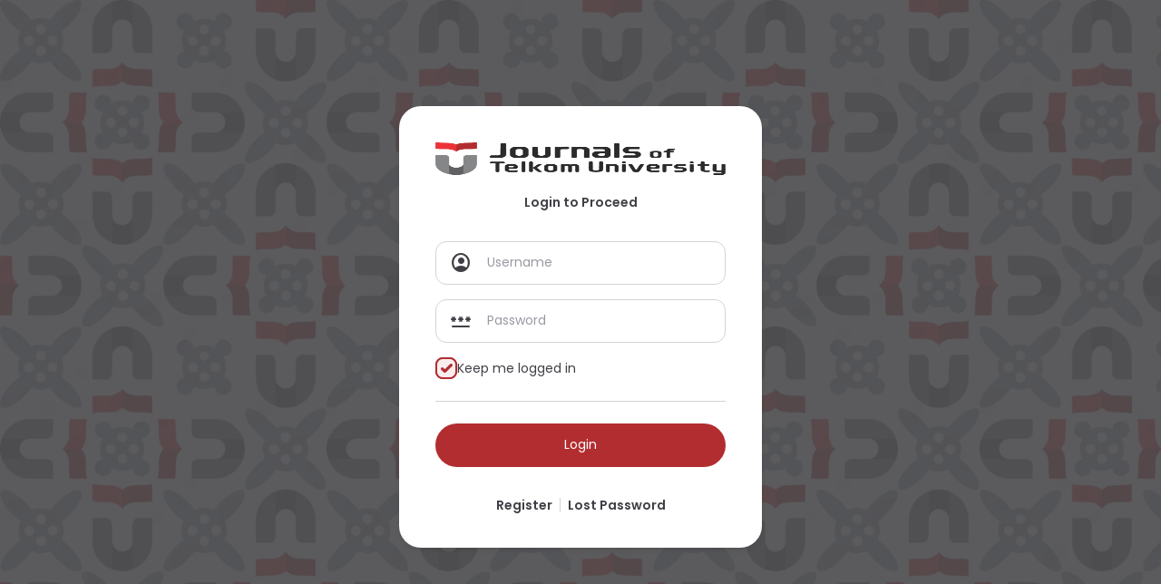

--- FILE ---
content_type: text/html; charset=utf-8
request_url: https://journals.telkomuniversity.ac.id/index/login
body_size: 1642
content:


<!DOCTYPE html>
<html lang="en-US" xml:lang="en-US" class="portal">


<head><script>(function(w,i,g){w[g]=w[g]||[];if(typeof w[g].push=='function')w[g].push(i)})
(window,'G-0VSYWXVH4F','google_tags_first_party');</script><script async src="/vtn6/"></script>
			<script>
				window.dataLayer = window.dataLayer || [];
				function gtag(){dataLayer.push(arguments);}
				gtag('js', new Date());
				gtag('set', 'developer_id.dYzg1YT', true);
				gtag('config', 'G-0VSYWXVH4F');
			</script>
			

<meta charset="utf-8">
<meta http-equiv="X-UA-Compatible" content="IE=edge" />
<meta name="viewport" content="width=device-width, initial-scale=1.0">

<title> Login to Proceed | Journals of Telkom University </title>


<meta name="publisher" content="Telkom University">
<meta name="author" content="Telkom University">

<meta property="og:title" content=" Login to Proceed | Journals of Telkom University ">
<meta property="og:site_name" content="Journals of Telkom University">


<meta name="description" content="">
<meta name="keywords" content="journal of telkom university, telkom university, jurnal telkom, jurnal unitel, tel-u, universitas telkom, academic journal, academic research, online journal portal, publication, repository, research center, science and technology, scientific journal, scientific knowledge, scientific periodical, scientific publication, skripsi, kontribusi ilmiah, jurnal akademik, jurnal daring, jurnal ilmiah, jurnal tugas akhir mahasiswa, jurnal multidisiplin, jurnal skripsi, jurnal terbuka, penelitian, penelitian akhir, program studi, publikasi ilmiah, publikasi mahasiswa, publikasi nasional, riset dan teknologi">
<script defer src="https://cloud.umami.is/script.js" data-website-id="930c2046-f3e3-4c82-930f-d502827d5355"></script>

<meta property="og:type" content="website">
<meta property="og:image" content="https://journals.telkomuniversity.ac.id/public/site/pageHeaderTitleImage_en_US.png">
<link rel="alternate" type="application/rss+xml" title="Journals of Telkom University RSS" href="https://journals.telkomuniversity.ac.id/gateway/plugin/WebFeedGatewayPlugin/rss2">

<meta property="og:url" content="https://journals.telkomuniversity.ac.id">
<link rel="canonical" href="https://journals.telkomuniversity.ac.id">

<meta name="google-site-verification" content="8eRR0v-5j3CjLFm0JOzPA2puHm4KS_7XjFqBTqCB6eE" />

<link rel="icon" href="https://journals.telkomuniversity.ac.id/public/site/favicon.webp" type="image/webp">

<meta name="generator" content="Open Journal Systems 3.3.0.19">
<link rel="stylesheet" href="https://journals.telkomuniversity.ac.id/plugins/themes/sebatik/assets/css/magia.css?v=3.3.0.19" type="text/css" /><link rel="stylesheet" href="https://journals.telkomuniversity.ac.id/plugins/themes/sebatik/assets/css/template8.css?v=3.3.0.19" type="text/css" /><link rel="stylesheet" href="https://journals.telkomuniversity.ac.id/plugins/generic/orcidProfile/css/orcidProfile.css?v=3.3.0.19" type="text/css" />
	
</head>

<body>
	<div class="myaccount-backdrop"></div>

	<main class="myaccount">
		<div class="container">

			<div class="flex-v text-center">
				<a href="https://journals.telkomuniversity.ac.id" class="logo-logo"><img src="https://journals.telkomuniversity.ac.id/public/site/pageHeaderTitleImage_en_US.png" alt=""></a>
									<b>	Login to Proceed
</b>
							</div>

			<form method="post" action="https://journals.telkomuniversity.ac.id/index/login/signIn" id="login">
				
				<input type="hidden" name="csrfToken" value="09ca2f7999767239c7efe1713909d4ef">

				
				<input type="hidden" name="source" value="" />

				<div class="form-group form-control-icon">
					<span class="material-symbol fill">account_circle</span>
					<input type="text" name="username" class="form-control" id="username" value="" maxlength="32" placeholder="Username" autocomplete="off" spellcheck="false" required aria-required="true">
				</div>

				<div class="form-group form-control-icon">
					<span class="material-symbol">password</span>
					<input type="password" name="password" class="form-control" id="password" value="" password="true" maxlength="32" placeholder="Password" autocomplete="off" spellcheck="false" required aria-required="true">
				</div>

				<div class="form-group">
					<label class="form-opt-checkbox mr-auto"><input type="checkbox" name="remember" id="remember" value="1" checked="$remember"><span class="mark"></span><span>Keep me logged in</span></label>
				</div>

				<hr>

				<div class="form-group">
					<button type="submit" class="btn btn-primary btn-pill text-center"><span>Login</span></button>
				</div>

				<div class="form-group form-cta j-center">
																	<a href="https://journals.telkomuniversity.ac.id/index/user/register?source=" class="text-hl"><b>Register</b></a><u></u>
										<a href="https://journals.telkomuniversity.ac.id/index/login/lostPassword" class="text-hl"><b>Lost Password</b></a>
				</div>
							</form>

		</div>
	</main>

	<script src="https://journals.telkomuniversity.ac.id/plugins/themes/sebatik/assets/lib/jquery/jquery.min.js?v=3.3.0.19" type="text/javascript"></script><script src="https://journals.telkomuniversity.ac.id/plugins/themes/sebatik/assets/js/magia.js?v=3.3.0.19" type="text/javascript"></script><script src="https://journals.telkomuniversity.ac.id/plugins/themes/sebatik/assets/js/template2.js?v=3.3.0.19" type="text/javascript"></script><script src="https://journals.telkomuniversity.ac.id/plugins/themes/sebatik/assets/js/home1.js?v=3.3.0.19" type="text/javascript"></script>
	

<script defer src="https://static.cloudflareinsights.com/beacon.min.js/vcd15cbe7772f49c399c6a5babf22c1241717689176015" integrity="sha512-ZpsOmlRQV6y907TI0dKBHq9Md29nnaEIPlkf84rnaERnq6zvWvPUqr2ft8M1aS28oN72PdrCzSjY4U6VaAw1EQ==" data-cf-beacon='{"version":"2024.11.0","token":"5613f381e16b4e2d98bbb338537f090e","server_timing":{"name":{"cfCacheStatus":true,"cfEdge":true,"cfExtPri":true,"cfL4":true,"cfOrigin":true,"cfSpeedBrain":true},"location_startswith":null}}' crossorigin="anonymous"></script>
</body>

</html>

--- FILE ---
content_type: text/css
request_url: https://journals.telkomuniversity.ac.id/plugins/themes/sebatik/assets/css/magia.css?v=3.3.0.19
body_size: 9272
content:
/*!
 * Name : Magia
 * Author : Nanranikano
*/

@import url('sns.css');
@import url('wmpg.css');
@import url('../lib/fab/fa-brands.css');

*{margin:0;padding:0}
*,*::before,*::after{-webkit-box-sizing:inherit;box-sizing:inherit}
*:focus{outline:none}
html{-webkit-box-sizing:border-box;-ms-text-size-adjust:100%;-webkit-text-size-adjust:100%;-ms-overflow-style:scrollbar;-webkit-tap-highlight-color:transparent;overflow-x:hidden;box-sizing:border-box;background-color:var(--bg)}
body{text-rendering:optimizeLegibility;-webkit-font-smoothing:antialiased;-moz-osx-font-smoothing:grayscale;display:flex;flex-direction:column;overflow:hidden;min-width:0;min-height:100vh;margin:0 auto;padding:0!important;background-color:transparent;cursor:default;font-size:var(--font-size);font-family:var(--font)!important;color:var(--txt);text-transform:none}
body:has(.navbar-fix){padding-top:96px!important}
input[type=number]::-webkit-inner-spin-button,input[type=number]::-webkit-outer-spin-button{-webkit-appearance:none;appearance:none;margin:0}
input[type=number]{-moz-appearance:textfield;appearance:textfield}
article,aside,figcaption,figure,footer,header,hgroup,main,nav,section{display:block}
article,aside,footer,header,nav,section{display:block}
figcaption,figure,main{display:block}
hr{-webkit-box-sizing:content-box;overflow:visible;box-sizing:content-box;width:100%;height:0;margin:24px 0;border:0;border-top:1px solid var(--g3x)}
hr.dash{border-style:dashed;border-color:var(--g3x)}
pre{font-size:var(--font-size);font-family:var(--font-2)}
abbr,abbr[title]{margin-left:4px;color:var(--danger);text-decoration:none}
b,strong{font-weight:var(--font-semibold)}
code,kbd,samp{padding:0 6px 2px;background-color:var(--g1x);font-size:var(--font-size);font-family:var(--font-2);color:var(--danger)}
dfn{font-style:italic}
mark{background-color:#ff0;color:#000}
small{font-size:80%}
sub,sup{position:relative;font-size:75%;line-height:0;vertical-align:baseline}
sub{bottom:-.25em}
sup{top:-.5em}
audio,video,canvas{display:block}
audio:not([controls]){display:none;height:0}
img{max-width:100%;border-style:none;vertical-align:middle}
svg:not(:root){overflow:hidden}
button,input,optgroup,select,textarea{outline:none!important;margin:0;font-size:14px;font-family:var(--font)}
button{cursor:pointer}
button,input{overflow:visible}
label{font-weight:var(--font-regular)}
button,select{-moz-appearance:none;-webkit-appearance:none;appearance:none;text-transform:none}
button,html [type=button],[type=reset],[type=submit]{-webkit-appearance:button;appearance:button}
button::-moz-focus-inner,[type=button]::-moz-focus-inner,[type=reset]::-moz-focus-inner,[type=submit]::-moz-focus-inner{padding:0;border-style:none}
button:-moz-focusring,[type=button]:-moz-focusring,[type=reset]:-moz-focusring,[type=submit]:-moz-focusring{outline:none!important}
fieldset{padding:.35em .75em .625em}
legend{display:table;box-sizing:border-box;max-width:100%;padding:0;color:inherit;white-space:normal}
progress{display:inline-block;vertical-align:baseline}
textarea{overflow:auto}
[type=checkbox],[type=radio]{box-sizing:border-box;padding:0}
input[type=number]{-moz-appearance:textfield;appearance:textfield}
[type=number]::-webkit-inner-spin-button,[type=number]::-webkit-outer-spin-button{-webkit-appearance:none;appearance:none;height:auto;margin:0}
[type=search]{outline-offset:-2px;-webkit-appearance:textfield;appearance:textfield}
[type=search]::-webkit-search-cancel-button,[type=search]::-webkit-search-decoration{-webkit-appearance:none;appearance:none}
::-webkit-file-upload-button{-webkit-appearance:button;appearance:button;font:inherit}
details,menu{display:block}
summary{display:list-item}
template,[hidden]{display:none}
blockquote{position:relative;margin:24px 0;padding:20px 24px;background-color:var(--dark1);border:1px solid var(--g3x);border-radius:12px;color:var(--dark)}
blockquote::after{content:' ';display:block;position:absolute;top:50%;left:-3px;transform:translateY(-50%);width:5px;height:24px;background-color:var(--primary);border-radius:3px}
blockquote::before{font-variation-settings:'FILL'1;content:'\e244';position:absolute;z-index:-1;bottom:12px;right:-12px;opacity:.05;font-size:7em;font-family:var(--font-msr);line-height:.5}
blockquote footer{position:relative;padding-left:24px}
blockquote footer::before{content:'~';position:absolute;top:50%;left:0;transform:translateY(-50%);font-weight:var(--font-bold)}
blockquote cite{font-weight:var(--font-semibold)}
button{display:inline-block;background-color:transparent;border:0}
table{border-spacing:0;border-collapse:collapse;background-color:transparent}
td,th{padding:0}
table col[class*=col-]{display:table-column;position:static;float:none}
table td[class*=col-],table th[class*=col-]{display:table-cell;position:static;float:none}
caption{padding:8px 0;color:var(--g5x);text-align:left}
dt{font-weight:var(--font-semibold)}
dd{margin-left:0}
p{display:block;margin:0;padding:0}
ol,ul,dl,ol ol,ul ul,ol ul,ul ol{margin:0;padding:0;list-style:none}
h1,h2,h3,h4,h5,h6{position:relative;margin:0;padding:0;font-family:inherit;font-weight:var(--font-semibold);line-height:1.4}
h1{font-size:36px}
h2{font-size:28px}
h3{font-size:24px}
h4{font-size:20px}
h5{font-size:18px}
h6{font-size:16px;line-height:1.6}
a,a:focus,a:hover{transition:.15s ease;color:var(--txt);text-decoration:none}
a:hover{color:var(--primary-dark)}
a:not([href]):not([tabindex]){transition:.15s ease;cursor:pointer;color:inherit}
a:not([href]):not([tabindex]):focus,a:not([href]):not([tabindex]):hover{transition:.15s ease;color:inherit}
a:not([href]):not([tabindex]):focus{outline:0;transition:.15s ease}
a:not([href]):not([tabindex]):hover{color:var(--primary)}
form,img,*:not([disabled]):not([readonly])::placeholder,button,textarea,select,label,br,thead,tfoot,.material-symbol,.btn,.help-block,.navbar nav a,.navtabs,.popup-header,.lock-selection{-webkit-touch-callout:none;-webkit-user-select:none;-khtml-user-select:none;-moz-user-select:none;-ms-user-select:none;user-select:none}
/* MATERIAL SYMBOLS */
.material-symbol{direction:ltr;font-feature-settings:'liga';-webkit-font-smoothing:antialiased;display:inline-block;font-size:24px;font-family:var(--font-msr);font-style:normal;font-weight:var(--font-regular)!important;line-height:1!important;text-decoration:none!important;text-transform:none;letter-spacing:normal;word-wrap:normal;white-space:nowrap}
.material-symbol.fill{font-variation-settings:'FILL'1!important}
.material-symbol.new{position:relative}
.material-symbol.new::after{box-shadow:0 0 0 2px var(--bg);content:' ';display:block;position:absolute;top:0;right:0;width:8px;height:8px;background-color:var(--danger);border-radius:50%}
/* UTILITIES */
.fab{font-size:24px}
.pointer-none{pointer-events:none}
.grid{display:grid}
.grid-2{display:grid;grid-template-columns:repeat(2,1fr)}
.grid-3{display:grid;grid-template-columns:repeat(3,1fr)}
.grid-4{display:grid;grid-template-columns:repeat(4,1fr)}
.grid-5{display:grid;grid-template-columns:repeat(5,1fr)}
.grid-6{display:grid;grid-template-columns:repeat(6,1fr)}
.flex{display:flex;flex-wrap:wrap;min-width:0}
.flex>.form-group,.flex-v>.form-group{margin:0!important}
.flex-v{display:flex;flex-direction:column;flex-wrap:wrap;min-width:0}
.flex-v>hr{margin:0}
.flex-0{flex:unset!important}
.flex-1{flex:1!important}
.j-center{justify-content:center}
.j-left{justify-content:left}
.j-right{justify-content:right}
.j-fluid>*{flex:1!important;max-width:unset!important}
.v-middle>*{margin:auto 0}
.caret{display:flex;margin:auto 0;margin-right:-4px;margin-left:-4px;font-size:24px;font-family:var(--font-msr);line-height:1!important}
.caret::before{content:'\e313';margin-right:-4px;margin-left:-4px}
.container{position:relative;max-width:1000px;margin:0 auto}
.ovf-hd{overflow:hidden!important}
/* ALERT */
.alert{display:flex;flex-wrap:wrap;gap:24px;position:relative;padding:24px;padding-right:36px;background-color:transparent!important;border:1px solid var(--warning);border-radius:12px;line-height:1.6}
.alert>*:not(.material-symbol){flex:1;margin:auto 0}
.alert.icon::before{display:none!important}
.alert.icon .material-symbol{margin:auto 0}
.alert .formatting ul,.alert .formatting ol,.alert .formatting p{margin:16px 0}
.alert .formatting ul,.alert .formatting ol{padding-left:12px}
.alert:not(:first-child):not(:first-of-type){margin-top:24px}
.alert::after{content:' ';display:block;position:absolute;top:50%;left:-3px;transform:translateY(-50%);width:5px;height:24px;background-color:var(--warning);border-radius:8px}
.alert-info,.alert-info::after{background-color:var(--info);border-color:var(--info)}
.alert-danger,.alert-danger::after{background-color:var(--danger);border-color:var(--danger)}
.alert-success,.alert-success::after{background-color:var(--success);border-color:var(--success)}
.alert-primary,.alert-primary::after{background-color:var(--primary);border-color:var(--primary)}
.alert-default,.alert-default::after{background-color:var(--g4x);border-color:var(--g4x)}
.alert::before{font-variation-settings:'FILL'1;content:'\e002';display:flex;position:relative;width:24px;margin:auto 0;font-size:24px;font-family:var(--font-msr);line-height:1;color:var(--warning);text-align:center}
.alert-danger::before{content:'\e82a';color:var(--danger)}
.alert-info::before{content:'\e88e';color:var(--info)}
.alert-success::before{content:'\e19f';color:var(--success)}
.alert-primary::before{content:'\ef49';color:var(--primary)}
.alert-default::before{content:'\ef49';color:var(--txt)}
/* TABLE */
.table{overflow:unset;width:100%;max-width:100%;border:0;line-height:1.6}
.table .formatting{line-height:1.6}
.table th,.table td{position:relative;padding:12px 16px;border:1px solid var(--g3x);text-align:left;vertical-align:middle}
.table th:first-child,.table td:first-child{padding-left:0;border-left-width:0}
.table th:last-child,.table td:last-child{padding-right:0;border-right-width:0}
.table thead th,.table thead td{padding-top:16px;padding-bottom:16px}
.table thead tr:first-child th,.table thead tr:first-child td{border-top-width:0}
.table thead{border-bottom:2px solid var(--g3x)}
.table tbody tr:first-child td{border-top-width:0}
.table tbody tr:last-child td{border-bottom-width:0}
.table tfoot th,.table tfoot td{padding-top:16px;padding-bottom:16px}
.table tfoot tr:last-child th,.table tfoot tr:last-child td{border-bottom-width:0}
.table tfoot{border-top:2px solid var(--g3x)}
.table-responsive{overflow-x:auto}
.table-odd th,.table-odd td{padding-right:16px!important;padding-left:16px!important;border-width:0}
.table-odd thead,.table-odd tfoot{border-width:0}
.table-odd thead tr:first-child th,.table-odd thead tr:first-child td{padding-top:0}
.table-odd tfoot tr:last-child th,.table-odd tfoot tr:last-child td{padding-bottom:0}
.table-odd tbody tr:nth-child(odd) td{background-color:var(--odd)}
.table-odd tbody tr td:first-child{border-radius:8px 0 0 8px}
.table-odd tbody tr td:last-child{border-radius:0 8px 8px 0}
.table-odd:not(:has(tfoot)) tbody tr:last-child:nth-child(even) td{padding-bottom:0}
.table-odd:has(tfoot) tbody tr:last-child:nth-child(even) td{border-bottom-width:1px}
.table-wrap{overflow:hidden;border:1px solid var(--g3x);border-radius:8px}
.table-wrap.borderless{border-width:0}
.table-wrap.transparent thead,.table-wrap.transparent tfoot{background-color:transparent}
.table-wrap thead,.table-wrap tfoot{background-color:var(--g0x);border-width:0}
.table-wrap thead tr:first-child th,.table-wrap thead tr:first-child td{padding-top:16px}
.table-wrap tfoot tr:last-child th,.table-wrap tfoot tr:last-child td{padding-bottom:16px}
.table-wrap th,.table-wrap td{padding-right:16px!important;padding-left:16px!important}
/* BUTTON */
.btn{display:inline-flex;gap:12px;position:relative;overflow:hidden;min-width:0;height:48px;padding:0 16px;transition:.15s ease;line-height:1;color:var(--bg)!important;text-decoration:none!important}
.btn>*{display:block;position:relative;z-index:1;margin:auto 0}
.btn>img,.btn>svg{width:auto;height:24px}
.btn>span:not([class]){flex:1}
.btn b{display:block;position:relative;top:-2px;margin-bottom:4px;line-height:1.2}
.btn b:first-child:last-child{top:unset;margin-bottom:unset}
.btn small+b{top:unset;bottom:-2px;margin-top:4px;margin-bottom:unset}
.btn small{display:block;position:relative;font-size:12px;color:var(--g5x)}
.btn::before{content:' ';display:block;position:absolute;z-index:0;top:0;bottom:0;left:0;right:0;opacity:0;transition:.15s ease;background-color:var(--dark)}
.btn.btn:not(.btn-light):not(.btn-outline):not(.btn-img):not(.btn-tsp):hover::before{opacity:.085}
.btn-block{display:flex;width:100%}
.btn-block>*:first-child:last-child{flex:unset;margin:auto}
.btn-block>*[class]:last-child,.btn-block>img:last-child,.btn-block>svg:last-child{margin-left:auto}
.btn-at{height:unset!important}
.btn-24{gap:6px;height:24px;padding:0 8px;border-radius:6px!important;font-size:12px}
.btn-28{gap:6px;height:28px;padding:0 8px;border-radius:6px!important;font-size:12px}
.btn-24>span:not([class]),.btn-28>span:not([class]){padding-bottom:0!important}
.btn-36{gap:8px;height:36px;padding:0 12px;border-radius:8px!important;font-size:14px}
.btn-40{gap:8;height:40px;padding:0 14px}
.btn-56{gap:16px;height:56px;padding:0 20px}
.btn-64{gap:20px;height:64px;padding:0 24px}
.btn-pill{gap:calc(12px + 2px);padding:0 calc(16px + 4px);border-radius:60px!important}
.btn-pill.btn-24{gap:calc(6px + 2px);padding:0 calc(8px + 4px)}
.btn-pill.btn-36{gap:calc(8px + 2px);padding:0 calc(12px + 4px)}
.btn-pill.btn-40{gap:calc(8px + 2px);padding:0 calc(14px + 4px)}
.btn-pill.btn-56{gap:calc(16px + 2px);padding:0 calc(20px + 4px)}
.btn-pill.btn-64{gap:calc(20px + 2px);padding:0 calc(24px + 4px)}
.btn-sq,.btn-sq.btn-pill{width:48px;padding:0!important}
.btn-sq>*{margin:auto}
.btn-sq.btn-24{width:24px}
.btn-sq.btn-36{width:36px}
.btn-sq.btn-40{width:40px}
.btn-sq.btn-56{width:56px}
.btn-sq.btn-64{width:64px}
.btn-sort .caret{margin-top:-2px}
.btn-group{display:flex;gap:0}
.btn-group>*:first-child,.btn-group-outline>*:not(.btn-pill):first-child{border-top-right-radius:0;border-bottom-right-radius:0}
.btn-group>*:last-child,.btn-group-outline>*:not(.btn-pill):last-child{border-top-left-radius:0;border-bottom-left-radius:0}
.btn-group>*:not(:first-child):not(:last-child),.btn-group-outline>*:not(:first-child):not(:last-child){border-radius:0}
.btn-group>.btn-light:nth-child(n+2),.btn-group>.btn-outline:nth-child(n+2){margin-left:-1px}
.btn-group-outline{display:flex;gap:2px;padding:2px;background-color:transparent!important;border:2px solid var(--primary);border-radius:16px}
.btn-group-outline.pill{border-radius:100px}
.btn-img{gap:16px;position:relative;overflow:unset;height:unset;padding:0;border-radius:0;color:var(--txt)!important}
.btn-img>*{display:flex;flex-direction:column;flex-wrap:wrap}
.btn-img img{min-width:48px;max-width:160px;height:unset;max-height:48px}
.btn-img:hover{color:var(--primary)!important}
.btn-img.separated>span:not([class]){position:relative;padding-left:17px}
.btn-img.separated>span:not([class])::before{content:' ';display:block;position:absolute;top:50%;left:0;transform:translateY(-50%);height:24px;border-left:1px solid var(--g3x)}
.btn-img.new::after{box-shadow:0 0 0 2px var(--bg);content:' ';display:block;position:absolute;z-index:1;top:0;left:0;width:8px;height:8px;background-color:var(--danger);border-radius:50%}
/* BUTTON COLORS */
.btn-default{background-color:var(--default);color:var(--txt)!important}
.btn-primary{background-color:var(--primary)}
.btn-success,.dropdown-success [dropdown=content] nav .btn::after{background-color:var(--success)}
.btn-info,.dropdown-info [dropdown=content] nav .btn::after{background-color:var(--info)}
.btn-warning,.dropdown-warning [dropdown=content] nav .btn::after{background-color:var(--warning)}
.btn-danger,.dropdown-danger [dropdown=content] nav .btn::after{background-color:var(--danger)}
.btn-pink,.dropdown-pink [dropdown=content] nav .btn::after{background-color:var(--pink)}
.btn-purple,.dropdown-purple [dropdown=content] nav .btn::after{background-color:var(--purple)}
.btn-brown,.dropdown-brown [dropdown=content] nav .btn::after{background-color:var(--brown)}
.btn-white{background-color:var(--bg);color:var(--txt)!important}
.btn-white:hover{color:var(--primary)!important}
.btn-light{border:1px solid}
.btn-light.btn-primary,.btn-outline.btn-primary,.img-ava-outline.img-primary{background-color:var(--primary4);border-color:var(--primary);color:var(--primary-dark)!important}
.btn-light.btn-success,.btn-outline.btn-success,.btn-group-outline.btn-group-success,.img-ava-outline.img-success,.dropdown-success [dropdown=content]{background-color:var(--success4);border-color:var(--success);color:var(--success-dark)!important}
.btn-light.btn-info,.btn-outline.btn-info,.btn-group-outline.btn-group-info,.img-ava-outline.img-info,.dropdown-info [dropdown=content]{background-color:var(--info4);border-color:var(--info);color:var(--info-dark)!important}
.btn-light.btn-warning,.btn-outline.btn-warning,.btn-group-outline.btn-group-warning,.img-ava-outline.img-warning,.dropdown-warning [dropdown=content]{background-color:var(--warning4);border-color:var(--warning);color:var(--warning-dark)!important}
.btn-light.btn-danger,.btn-outline.btn-danger,.btn-group-outline.btn-group-danger,.img-ava-outline.img-danger,.dropdown-danger [dropdown=content]{background-color:var(--danger4);border-color:var(--danger);color:var(--danger-dark)!important}
.btn-light.btn-pink,.btn-outline.btn-pink,.btn-group-outline.btn-group-pink,.img-ava-outline.img-pink,.dropdown-pink [dropdown=content]{background-color:var(--pink4);border-color:var(--pink);color:var(--pink-dark)!important}
.btn-light.btn-purple,.btn-outline.btn-purple,.btn-group-outline.btn-group-purple,.img-ava-outline.img-purple,.dropdown-purple [dropdown=content]{background-color:var(--purple4);border-color:var(--purple);color:var(--purple-dark)!important}
.btn-light.btn-brown,.btn-outline.btn-brown,.btn-group-outline.btn-group-brown,.img-ava-outline.img-brown,.dropdown-brown [dropdown=content]{background-color:var(--brown4);border-color:var(--brown);color:var(--brown-dark)!important}
.btn-light.btn-white{background-color:rgba(255 255 255 / .2);color:var(--bg)!important}
.btn-light:not(:hover){border-color:transparent}
.btn-outline{background-color:transparent!important;border:1px solid}
.btn-outline.btn-default{border-color:var(--g3x);color:var(--txt)!important}
.btn-outline.btn-default:hover{background-color:var(--primary2);border-color:var(--primary);color:var(--primary)!important}
.btn-outline.btn-dark{color:var(--dark)!important}
.btn-outline.btn-dark:hover{background-color:var(--dark2)!important}
.btn-outline.btn-primary:hover{background-color:var(--primary2)!important}
.btn-outline.btn-success:hover{background-color:var(--success2)!important}
.btn-outline.btn-info:hover{background-color:var(--info2)!important}
.btn-outline.btn-warning:hover{background-color:var(--warning2)!important}
.btn-outline.btn-danger:hover{background-color:var(--danger2)!important}
.btn-outline.btn-pink:hover{background-color:var(--pink2)!important}
.btn-outline.btn-purple:hover{background-color:var(--purple2)!important}
.btn-outline.btn-brown:hover{background-color:var(--brown2)!important}
.btn-outline.btn-white{color:var(--bg)!important}
.btn-outline.btn-white:hover{background-color:rgba(255 255 255 / .1)!important}
.btn-tsp{background-color:transparent!important;color:var(--txt)!important}
.btn-tsp:hover{color:var(--primary)!important}
.btn-tsp.btn-success:hover{color:var(--success)!important}
.btn-tsp.btn-info:hover{color:var(--info)!important}
.btn-tsp.btn-warning:hover{color:var(--warning)!important}
.btn-tsp.btn-danger:hover{color:var(--danger)!important}
.btn-tsp.btn-pink:hover{color:var(--pink)!important}
.btn-tsp.btn-purple:hover{color:var(--purple)!important}
.btn-tsp.btn-brown:hover{color:var(--brown)!important}
/* IMAGES */
.img-wrap img,img.img-wrap{object-fit:cover;justify-content:center;width:100%;height:100%}
.img-sh img,img.img-sh{box-shadow:var(--img-shadow)}
.img-cover{box-shadow:var(--img-shadow);overflow:hidden}
.img-thumb{box-shadow:var(--img-shadow);display:block;position:relative;overflow:hidden;border-radius:16px}
.img-thumb::before{content:' ';display:block;position:absolute;z-index:9;top:0;bottom:0;left:0;right:0;opacity:0;transition:.15s ease;background-color:var(--backdrop)}
.img-thumb:hover::before{opacity:.5}
.img-ava{box-shadow:unset!important}
.img-ava img,img.img-ava{box-shadow:0 0 0 0 transparent;transition:.15s ease;border-radius:8px}
.img-ava:hover img,img.img-ava:hover{box-shadow:0 0 0 3px var(--primary)}
.img-ava.img-success:hover,.img-ava.img-success:hover img,img.img-ava.img-success:hover{box-shadow:0 0 0 3px var(--success);color:var(--success)!important}
.img-ava.img-info:hover,.img-ava.img-info:hover img,img.img-ava.img-info:hover{box-shadow:0 0 0 3px var(--info);color:var(--info)!important}
.img-ava.img-warning:hover,.img-ava.img-warning:hover img,img.img-ava.img-warning:hover{box-shadow:0 0 0 3px var(--warning);color:var(--warning)!important}
.img-ava.img-danger:hover,.img-ava.img-danger:hover img,img.img-ava.img-danger:hover{box-shadow:0 0 0 3px var(--danger);color:var(--danger)!important}
.img-ava.img-pink:hover,.img-ava.img-pink:hover img,img.img-ava.img-pink:hover{box-shadow:0 0 0 3px var(--pink);color:var(--pink)!important}
.img-ava.img-purple:hover,.img-ava.img-purple:hover img,img.img-ava.img-purple:hover{box-shadow:0 0 0 3px var(--purple);color:var(--purple)!important}
.img-ava.img-brown:hover,.img-ava.img-brown:hover img,img.img-ava.img-brown:hover{box-shadow:0 0 0 3px var(--brown);color:var(--brown)!important}
.img-ava-outline{position:relative;background-color:transparent!important}
.img-ava-outline::after{content:' ';display:block;position:absolute;top:-4px;bottom:-4px;left:-4px;right:-4px;border:2px solid;border-radius:50%}
.img-r0 img,.r0{border-radius:0!important}
.img-r8 img,.r8{border-radius:8px!important}
.img-r12 img,.r12{border-radius:12px!important}
.img-r16 img,.r16{border-radius:16px!important}
.img-r20 img,.r20{border-radius:20px!important}
.img-r24 img,.r24{border-radius:24px!important}
.img-r50 img,.r50{border-radius:50%!important}
.img-24 img,img.img-24{width:24px!important;min-width:unset!important;height:24px!important}
.img-36 img,img.img-36{width:36px!important;min-width:unset!important;height:36px!important}
/* FORM */
.form-group{display:flex;flex-direction:column;gap:8px;position:relative}
.form-group:nth-of-type(n+2){margin-top:16px}
.form-group label{transition:.15s ease;font-size:14px;font-weight:var(--font-semibold)}
.form-group label+.help-block{margin-top:-6px;padding-bottom:1px}
.form-group label:focus{color:var(--txt)}
.form-group:focus-within label{color:var(--primary-dark)}
.form-hz .form-group{flex-direction:row}
.form-hz .form-group>*{margin:auto 0}
.form-hz .form-group label:not([class*=form-opt-]){padding-right:calc(24px - 8px);text-align:right}
.form-control{height:48px;padding:0 16px;transition:.15s ease;background-color:transparent;border:1px solid var(--g3x);border-radius:8px}
.form-control:hover,.form-control-textarea:hover{border-color:var(--g4x)}
.form-control:focus,.form-control-textarea:focus-within{box-shadow:0 0 0 4px var(--primary4);border-color:var(--primary)}
.form-control:disabled,.form-control.placeholder{background-color:var(--g0x)!important;font-size:14px}
.form-control.placeholder{display:flex}
.form-control::placeholder,.form-control.placeholder span{margin:auto 0;color:var(--g4x)}
.form-control:read-only:not(select){pointer-events:none}
.form-control-select,.form-control-icon{position:relative}
.form-control-select select{width:100%;cursor:pointer}
.form-control-select::before{content:'\e313';position:absolute;z-index:-1;top:50%;right:12px;transform:translateY(-50%);font-size:24px;font-family:var(--font-msr)}
.form-control-select:focus-within::before{color:var(--primary)}
.form-control-range{-webkit-appearance:none;-moz-appearance:none;appearance:none;overflow:hidden;width:100%;background:none;cursor:pointer}
.form-control-range:disabled{filter:grayscale(1);cursor:not-allowed}
.form-control-range::-webkit-slider-thumb{aspect-ratio:1;box-shadow:0 0 0 16px inset var(--primary);-webkit-appearance:none;appearance:none;height:16px;transition:0.15s;border-radius:50%;border-image:linear-gradient(90deg,var(--primary) 50%,var(--g3x) 0) 0 1 / calc(50% - 1px) 100vw / 0 calc(100vw + 2px)}
.form-control-range::-webkit-slider-thumb:hover{box-shadow:0 0 0 16px inset var(--primary-dark)}
.form-control-range::-moz-range-thumb{aspect-ratio:1;box-shadow:0 0 0 16px inset var(--primary);-webkit-appearance:none;appearance:none;width:16px;height:16px;transition:0.15s;border-radius:50%;border-image:linear-gradient(90deg,var(--primary) 50%,var(--g3x) 0) 0 1 / calc(50% - 1px) 100vw / 0 calc(100vw)}
.form-control-range::-moz-range-thumb:hover{box-shadow:0 0 0 16px inset var(--primary-dark)}
.form-control-icon:focus-within .material-symbol{color:var(--primary)}
.form-control-icon .form-control{width:100%;padding-right:calc(16px + 24px + 16px)}
.form-control-icon .material-symbol{position:absolute;top:50%;right:16px;transform:translateY(-50%);transition:.15s ease}
.form-control-icon .material-symbol:first-child{left:16px;right:unset}
.form-control-icon .material-symbol:first-child+.form-control{padding-right:unset;padding-left:calc(16px + 24px + 16px)}
.form-control-textarea{position:relative;overflow:hidden;transition:.15s ease;border:1px solid var(--g3x);border-radius:8px}
.form-control-textarea .form-control{border:0}
textarea.form-control{resize:vertical;display:block;width:100%;height:unset;min-height:48px;padding-top:12px;padding-bottom:12px}
textarea.form-control.auto-height{resize:none;overflow:hidden}
.help-block{font-size:12px;color:var(--g4x)}
.input-group{display:flex;flex-wrap:wrap;font-size:14px}
.input-group.pill .form-control,.input-group.pill .input-group-addon{border-radius:48px}
.input-group>*{position:relative;margin:auto 0!important}
.input-group>*:nth-child(n+2){margin-left:-1px!important}
.input-group>*:not(:last-child):not(:first-child),.input-group>*:not(:last-child):not(:first-child) *{border-radius:0!important}
.input-group>*:first-child:not(:last-child),.input-group>*:first-child:not(:last-child) *{border-top-right-radius:0!important;border-bottom-right-radius:0!important}
.input-group>*:last-child:not(:first-child),.input-group>*:last-child:not(:first-child) *{border-top-left-radius:0!important;border-bottom-left-radius:0!important}
.input-group>*:hover{z-index:1}
.input-group>*:focus,.input-group>*:focus-within{z-index:2}
.input-group>.btn:not(.btn-outline){margin-left:0!important}
.input-group-addon{display:flex;height:48px;padding:0 16px;border:1px solid var(--g3x);border-radius:8px}
.input-group-addon span,.input-group-addon a:not([class]){margin:auto 0}
.input-group:focus-within .input-group-addon .material-symbol{color:var(--primary)}
.form.underline .form-control,.form.underline .form-control-textarea{border-width:0;border-bottom-width:1px;border-radius:0}
.form.underline .form-control:focus,.form.underline .form-control-textarea:focus-within{box-shadow:0 4px 0 0 var(--primary4)}
.form.underline .input-group-addon{padding:0;border-width:0;border-bottom-width:1px;border-radius:0}
[class*=form-opt-]{display:flex;font-size:14px}
[class*=form-opt-]{display:flex;gap:12px;position:relative;min-height:24px;padding:0!important;transition:.1s ease;cursor:pointer;font-weight:var(--font-regular)}
[class*=form-opt-]:hover{color:var(--primary-dark)}
[class*=form-opt-] input{position:absolute;z-index:-1;opacity:0}
[class*=form-opt-] span:not([class]){flex:1;margin-top:1px;margin-bottom:auto;font-weight:var(--font-regular)}
[class*=form-opt-] .mark{content:' ';display:block;position:relative;width:24px;height:24px;transition:.1s ease;border:1px solid var(--g3x);border-radius:8px}
[class*=form-opt-] .mark::before{font-variation-settings:'wght'700;content:'\f88b';position:absolute;top:5px;left:-1px;opacity:0;width:24px;height:24px;transition:.1s ease;font-size:25px;font-family:var(--font-msr);line-height:1;color:var(--primary)}
[class*=form-opt-] .mark::after{box-shadow:0 0 0 2px inset var(--primary);content:' ';display:block;position:absolute;top:-1px;left:-1px;opacity:0;width:24px;height:24px;transition:.1s ease;border-radius:8px}
[class*=form-opt-]:hover .mark{border-color:var(--g4x)}
[class*=form-opt-]:has(input:disabled){pointer-events:none;color:var(--g4x);text-decoration:line-through}
[class*=form-opt-]:has(input:disabled) .mark{background-color:var(--g1x)}
[class*=form-opt-] input:checked+.mark{background-color:var(--primary2);border-color:var(--primary)}
[class*=form-opt-] input:checked+.mark::after{opacity:1}
[class*=form-opt-] input:checked+.mark::before{top:-1px;opacity:1}
.form-opt-radio .mark,.form-opt-radio .mark::after{border-radius:50%}
.form-opt-radio .mark::before{font-variation-settings:'FILL'1;content:'\e061';font-size:14px;line-height:24px;text-align:center}
.form-opt-toggle .mark,.form-opt-toggle .mark::after{width:40px;border-radius:24px}
.form-opt-toggle .mark::before{content:' ';top:2px;left:2px;opacity:1;width:18px;height:18px;background-color:var(--g3x);border-radius:24px;font-family:unset}
.form-opt-toggle:hover .mark::before{background-color:var(--g3x)}
.form-opt-toggle input:checked+.mark::before{top:3px;left:19px;width:16px;height:16px;background-color:var(--primary)}
.form-opt-toggle.reverse .mark{order:2;margin-left:auto}
.floating-label .form-control{position:relative;z-index:1;width:100%}
.floating-label label{display:flex;position:absolute;top:0;left:calc(16px + 1px - 4px);height:48px;padding:0 4px;transition:.15s var(--cubic);font-weight:var(--font-regular)!important;color:var(--g4x)}
.floating-label label span{margin:auto 0}
.floating-label label.clone{z-index:1;top:-9px;left:calc(16px * 2);visibility:hidden;opacity:0;height:unset;background-color:var(--bg);font-size:12px}
.floating-label .form-control::placeholder{color:transparent}
.floating-label:focus-within label:not([class]),.floating-label .form-control:not(:placeholder-shown)+label:not([class]){left:calc(16px * 2);visibility:hidden;opacity:0}
.floating-label:focus-within label.clone,.floating-label .form-control:not(:placeholder-shown)+label+label.clone{left:calc(16px + 1px - 4px);visibility:visible;opacity:1}
/* WRAPPER */
.wrapper{display:grid;gap:24px;grid-template-columns:repeat(auto-fit,minmax(0,1fr));min-height:240px}
.wrapper-left,.wrapper-right{width:100%;max-width:unset}
.wrapper-left.wide,.wrapper-right.wide{grid-column:span 2}
.wrapper-left.wide{padding-right:24px;border-right:1px solid var(--g3x)}
.wrapper-right.wide{padding-left:24px;border-left:1px solid var(--g3x)}
.wrapper.borderless .wrapper-left,.wrapper.borderless .wrapper-right{padding:0;border-width:0}
/* CARD */
.card{padding:16px;background-color:var(--bg);border:1px solid var(--g3x)}
.card:nth-of-type(n+2){border-top-width:0}
.card:first-child{border-top-left-radius:12px;border-top-right-radius:12px}
.card:last-child{border-bottom-right-radius:12px;border-bottom-left-radius:12px}
.card:has(.card-header){padding:0;border-width:1px;border-radius:12px}
.card .card-header{border-bottom:1px solid var(--g3x)}
.card .card-footer{border-top:1px solid var(--g3x)}
.cardset.divider .card{border-width:0}
.cardset.divider .card:first-child{padding-top:0}
.cardset.divider .card:last-child{padding-bottom:0}
.cardset.divider .card:nth-of-type(n+2){border-top-width:1px}
.cardset.icon .card{display:flex;gap:16px}
.cardset.icon .card>*{margin:auto 0}
.cardset.icon .card>span{width:24px;text-align:center}
.cardset.icon .card>div{flex:1}
.cardset.separated:not([class*=grid-]){display:grid;grid-template-columns:repeat(1,1fr)}
.cardset.separated .card{transition:.15s ease;border-width:1px;border-radius:12px}
.cardset.hover .card:hover{box-shadow:0 0 0 4px var(--primary3);border-color:var(--primary)}
.cardset.hover:not(.separated):not([class*=grid-]) .card:hover{box-shadow:unset;background-color:var(--g0x);border-color:var(--g3x)}
.cardset[class*=grid-] .card{margin:0!important}
.cardset.thumb .card{overflow:hidden;padding:0}
.cardset.sharp .card{border-radius:0!important}
/* NAVBAR */
.navbar{z-index:998;padding:12px 0}
.navbar>.container,.navbar>.fluid{display:flex;flex-wrap:wrap;gap:36px;min-width:0}
.navbar-logo{margin:auto 0}
.navbar-logo a{display:flex}
.navbar-logo a>b{font-size:18px}
.navbar nav{margin:auto 0}
.navbar nav ul{display:flex;flex-wrap:wrap;gap:36px}
.navbar nav ul li{display:flex;margin:auto 0}
.navbar nav ul li.divider{height:24px;border-left:1px solid var(--g3x)}
.navbar nav ul li a:not(.btn){display:flex;gap:12px;position:relative;height:48px;border-radius:8px}
.navbar nav ul li a,.navbar nav ul li a>*{margin:auto 0}
.navbar nav ul li a>span+.caret{margin-left:-4px}
.navbar nav ul li.new a::after{box-shadow:0 0 0 2px var(--bg);content:'new';display:block;top:0;right:0;margin:auto;margin-top:8px;margin-left:-6px;padding:0 6px 1px;background-color:var(--danger);border-radius:24px;font-size:10px;font-family:var(--font-2);line-height:16px;color:var(--bg)}
.navbar nav.right{margin-left:auto}
.navbar nav.center{position:absolute;left:50%;transform:translateX(-50%)}
/* NAVTABS */
.navtabs{display:flex;flex-wrap:wrap;gap:12px;min-width:0}
.navtabs a[active=true]{font-variation-settings:'FILL'1;color:var(--primary)}
.navtabs.underline{gap:24px;border-bottom:1px solid var(--g3x)}
.navtabs.underline a{display:flex;gap:12px;position:relative;margin-bottom:-1px;padding-bottom:16px;border-bottom:1px solid var(--primary);color:var(--txt);text-decoration:unset!important}
.navtabs.underline a:hover,.navtabs.underline a[active=true]{color:var(--primary)}
.navtabs.underline a>*{margin:auto 0}
.navtabs.underline a:nth-child(n+2)::before{content:' ';display:block;position:absolute;bottom:-1px;left:-36px;width:48px;border-bottom:1px solid var(--primary)}
.navtabs.underline a[active=true]::after{content:' ';display:block;position:absolute;bottom:-2px;left:0;right:0;height:3px;background-color:var(--primary);border-radius:24px}
.navtabs.underline.j-fluid a{border-color:transparent}
.navtabs.underline.j-fluid a span{margin-left:auto}
.navtabs.underline.j-fluid a span:not([class]){margin-right:auto;margin-left:unset}
.navtabs-content>*,.navtabs.underline.j-fluid a::before{display:none}
.navtabs-content>*[active=true]{display:block!important}
/* COLLAPSE */
.collapse{position:relative;overflow:hidden;max-height:0;transition:max-height .25s var(--cubic)}
[accordion=toggle]{max-height:unset;transition:.15s ease}
[accordion=content]{position:relative;opacity:0;overflow:hidden;max-height:0;transition:max-height .25s var(--cubic),opacity 0.25s ease}
[accordion=content].expand{opacity:1;max-height:unset}
/* POPUP */
.popup{backdrop-filter:blur(3px);display:flex;position:fixed;z-index:99999;top:0;bottom:0;left:0;right:0;visibility:hidden;opacity:0;padding:12px;transition:.15s var(--cubic);background-color:var(--backdrop2)}
.popup.open,.popup.open-fixed{visibility:visible;opacity:1}
.popup.open-fixed [pop-action=close-overlay]{pointer-events:none}
.popup [pop-action=close-overlay]{position:fixed;z-index:0;top:0;bottom:0;left:0;right:0}
.popup-container{box-shadow:0 2px 8px -2px rgba(0 0 0 / .1);display:flex;flex-direction:column;position:relative;z-index:1;top:-24px;overflow:hidden;width:100%;min-width:0;max-width:560px;max-height:100%;margin:auto;transition:.15s var(--cubic);background-color:var(--bg);border-radius:16px}
.popup-container.h-100{height:100%}
.popup-container .popup-header{display:flex;gap:24px;padding:20px 24px;border-bottom:1px solid var(--g2x)}
.popup-container .popup-header.borderless{padding-bottom:0;border-bottom-width:0}
.popup-container .popup-header>*{margin:auto 0}
.popup-container .popup-header [pop-action=close]{margin-left:auto}
.popup-container .popup-header p{margin-top:8px;font-size:14px;color:var(--g4x)}
.popup-container .popup-content{overflow-y:auto;padding:20px 24px}
.popup-container .popup-footer{margin-top:auto;padding:24px;border-top:1px solid var(--g2x)}
.popup-container .popup-footer.borderless{padding-top:0;border-top-width:0}
.popup.left .popup-container{top:0;left:24px;right:unset;height:100%;margin-left:0}
.popup.right .popup-container{top:0;left:unset;right:24px;height:100%;margin-right:0;margin-left:auto}
.popup.open .popup-container,.popup.open-fixed .popup-container{top:0}
.popup.left.open .popup-container,.popup.left.open-fixed .popup-container{left:0}
.popup.right.open .popup-container,.popup.right.open-fixed .popup-container{left:unset;right:0}
.popup.confirm .popup-container{max-width:380px;font-size:14px}
.popup.confirm .popup-content{display:flex;flex-wrap:wrap;gap:24px;min-width:0;padding:24px}
.popup.confirm .popup-content>*{margin:auto 0}
.popup.confirm .popup-content>*:not(div){font-size:48px}
.popup.confirm .popup-content>div{flex:1}
.popup.confirm .popup-content h5{font-size:16px}
.popup.confirm .popup-content p{margin-top:4px;font-size:14px;color:var(--g4x)}
/* TOOLTIP */
.tooltip-text{box-shadow:var(--shadow);backdrop-filter:blur(3px);pointer-events:none;display:block;position:absolute;z-index:9999;visibility:hidden;opacity:0;width:max-content;max-width:240px;padding:8px 12px;transition:.15s ease;background-color:var(--backdrop);border-radius:8px;font-size:12px;font-weight:var(--font-regular);line-height:1.4;color:var(--white);text-align:center;word-wrap:break-word}
.tooltip-text.show{visibility:visible;opacity:1}
.tooltip-text:empty{visibility:hidden;opacity:0}
[tooltip]{position:relative;overflow:unset}
[tooltip-position="top"] .tooltip-text{bottom:100%;left:50%;transform:translateX(-50%);margin:0 0 8px 0}
[tooltip-position="right"] .tooltip-text{top:50%;left:100%;transform:translateY(-50%);margin:0 0 0 8px}
[tooltip-position="bottom"] .tooltip-text{top:100%;left:50%;transform:translateX(-50%);margin:8px 0 0 0}
[tooltip-position="left"] .tooltip-text{top:50%;bottom:unset;left:unset;right:100%;transform:translateY(-50%);margin:0 8px 0 0}
[tooltip-position="top-right"] .tooltip-text{bottom:100%;left:100%;transform:translateX(-100%);margin:0 0 8px 0}
[tooltip-position="top-left"] .tooltip-text{bottom:100%;left:0;margin:0 0 8px 0}
[tooltip-position="bottom-right"] .tooltip-text{top:100%;left:100%;transform:translateX(-100%);margin:8px 0 0 0}
[tooltip-position="bottom-left"] .tooltip-text{top:100%;left:0;margin:8px 0 0 0}
[tooltip-position="left-top"] .tooltip-text{top:0;bottom:unset;left:unset;right:100%;margin:0 8px 0 0}
[tooltip-position="left-bottom"] .tooltip-text{top:unset;bottom:0;left:unset;right:100%;margin:0 8px 0 0}
[tooltip-position="right-top"] .tooltip-text{top:0;left:100%;margin:0 0 0 8px}
[tooltip-position="right-bottom"] .tooltip-text{top:unset;bottom:0;left:100%;margin:0 0 0 8px}
/* COPY */
.copyBtn{overflow:unset}
.copyIcon{position:relative}
.copyIcon::after{font-variation-settings:'FILL'1;content:'\e173';position:absolute;top:3px;right:-20px;font-size:14px;font-family:var(--font-msr);font-weight:var(--font-regular)}
.copyIcon.hover::after{opacity:0;transition:.15s ease}
.copyIcon.hover:hover:after{opacity:1}
.copyGroup input{overflow:hidden;text-overflow:ellipsis;white-space:nowrap}
.copy-notif{box-shadow:var(--shadow-2);backdrop-filter:blur(3px);pointer-events:none;display:flex;gap:12px;position:fixed;z-index:1000;bottom:-100px;left:24px;opacity:0;padding:16px 20px;transition:all 0.25s var(--cubic);background-color:var(--dark);border-radius:12px;color:#fff}
.copy-notif>*{margin:auto 0}
.copy-notif.show{bottom:24px;opacity:1}
.dropdown{position:relative}
/* DROPDOWN */
[dropdown=content]{box-shadow:var(--shadow);position:absolute;z-index:98;top:100%;visibility:hidden;opacity:0;min-width:280px;margin-top:calc(8px + 24px);padding:16px;transition:.2s var(--cubic);background-color:var(--bg)!important;border:2px solid var(--primary);border-radius:12px;font-size:14px;color:var(--txt)!important}
[dropdown=content].open{visibility:visible;opacity:1;margin-top:8px}
[dropdown=content] nav{display:flex;flex-direction:column;flex-wrap:wrap}
[dropdown=content] nav hr{margin:16px 0}
[dropdown=content] nav .btn{display:flex;gap:12px;overflow:unset;height:40px;padding:0 16px;border-radius:6px;color:var(--txt)!important}
[dropdown=content] nav .btn-img{height:auto;padding-top:9px;padding-bottom:9px}
[dropdown=content] nav .btn::before{display:none!important}
[dropdown=content] nav .btn:hover{background-color:var(--primary2);color:var(--primary)!important}
[dropdown=content] nav .btn::after{pointer-events:none;content:' ';display:block;position:absolute;top:50%;left:calc(-16px);opacity:0;transform:translateY(-50%);width:2px;height:24px;transition:.15s ease;background-color:var(--primary);border-radius:0 6px 6px 0}
[dropdown=content] nav .btn.active{font-variation-settings:'FILL'1;font-weight:var(--font-semibold);color:var(--primary)!important}
[dropdown=content] nav .btn.active:not(:hover){background-color:transparent!important}
[dropdown=content] nav .btn.active::after,[dropdown=content] nav .btn:hover::after{opacity:1}
[dropdown=content] nav .btn.title{pointer-events:none}
[dropdown=content] li{display:block!important}
.dropdown-success [dropdown=content] nav .btn:hover,.dropdown-success [dropdown=content] nav .btn.active{background-color:var(--success2);color:var(--success)!important}
.dropdown-info [dropdown=content] nav .btn:hover,.dropdown-info [dropdown=content] nav .btn.active{background-color:var(--info2);color:var(--info)!important}
.dropdown-warning [dropdown=content] nav .btn:hover,.dropdown-warning [dropdown=content] nav .btn.active{background-color:var(--warning2);color:var(--warning)!important}
.dropdown-danger [dropdown=content] nav .btn:hover,.dropdown-danger [dropdown=content] nav .btn.active{background-color:var(--danger2);color:var(--danger)!important}
.dropdown-pink [dropdown=content] nav .btn:hover,.dropdown-pink [dropdown=content] nav .btn.active{background-color:var(--pink2);color:var(--pink)!important}
.dropdown-purple [dropdown=content] nav .btn:hover,.dropdown-purple [dropdown=content] nav .btn.active{background-color:var(--purple2);color:var(--purple)!important}
.dropdown-brown [dropdown=content] nav .btn:hover,.dropdown-brown [dropdown=content] nav .btn.active{background-color:var(--brown2);color:var(--brown)!important}
.dropup [dropdown=content]{top:unset;bottom:100%;margin-top:0;margin-bottom:calc(8px + 24px)}
.dropup [dropdown=content].open{margin-bottom:8px}
.dropup .caret::before{content:'\e316'}
.dropdown-right [dropdown=content]{right:0}
.dropdown-center [dropdown=content]{left:50%;transform:translateX(-50%)}
.dropdown-fluid [dropdown=content]{left:0;right:0;min-width:unset}
/* BREADCRUMB */
.breadcrumb{display:flex;flex-wrap:wrap;gap:4px;line-height:1;list-style:none}
.breadcrumb>li{flex-shrink:1;position:relative;overflow:hidden;max-width:240px;margin:auto 0;line-height:normal;text-overflow:ellipsis;white-space:nowrap}
.breadcrumb>li .material-symbol{font-variation-settings:'FILL'1;display:flex}
.breadcrumb>li.active,.breadcrumb>li:last-child:not(:first-child){pointer-events:none;font-weight:var(--font-semibold)}
.breadcrumb>li:nth-child(n+2){padding-left:24px}
.breadcrumb>li+li:before{content:'\e5cc';position:absolute;top:50%;left:0;transform:translateY(-50%);font-size:20px;font-family:var(--font-msr);font-weight:var(--font-regular);line-height:1;color:var(--g4x)}
/* FORMATTING */
.formatting{overflow-wrap:anywhere;line-height:2;text-align:justify;word-break:normal}
.formatting a{color:var(--primary)}
.formatting a:hover{text-decoration:underline}
.formatting p{margin:16px 0}
.formatting p:empty::before{display:none}
.formatting hr{margin:28px 0;border-top-width:1px}
.formatting br{content:' ';display:block;margin-top:8px}
.formatting h1,.formatting h2,.formatting h3{padding-top:4px}
.formatting h1:not(:first-child),.formatting h2:not(:first-child),.formatting h3:not(:first-child),.formatting h4:not(:first-child){margin-top:20px}
.formatting>img,.formatting *:not(.btn)>img{box-shadow:var(--img-shadow);display:block;height:auto;margin:24px 0;border-radius:8px}
.formatting figure{margin:24px 0}
.formatting figure img{border-radius:12px}
.formatting p img{margin:0;border-radius:0}
.formatting p img:not(:last-child){margin-bottom:12px}
.formatting table{margin:16px 0}
.formatting ul>li{position:relative;padding-left:24px}
.formatting ul>li::before{font-variation-settings:'FILL'1;content:'\ef4a';position:absolute;top:12px;left:4px;font-size:8px;font-family:var(--font-msr);line-height:1;color:var(--g3x)}
.formatting ul.icon>li{padding-left:36px}
.formatting ul.icon>li::before{display:none}
.formatting ul.icon>li>span:first-child{position:absolute;left:0;width:24px;text-align:center}
.formatting ul.icon>li .material-symbol{font-variation-settings:'FILL'1;top:2px}
.formatting ul.icon>li .fab{top:5px;font-size:20px}
.formatting ol>li{position:relative;padding-left:24px;counter-increment:num}
.formatting ol>li::before{content:counter(num)'.';position:absolute;left:0;font-weight:var(--font-regular)}
.formatting ol>li ol>li{padding-left:36px;counter-increment:subnum}
.formatting ol>li ol>li::before{content:counter(num)'.'counter(subnum)'.'}
.formatting ol>li ol>li ol>li{padding-left:48px;counter-increment:subsubnum}
.formatting ol>li ol>li ol>li::before{content:counter(num)'.'counter(subnum)'.'counter(subsubnum)'.'}
.formatting ul,.formatting ol{margin:16px 0;padding-left:24px;list-style:none}
.formatting ul:first-child,.formatting ol:first-child,.formatting table:first-child,.formatting p:first-child,.formatting h1:first-child,.formatting h2:first-child,.formatting h3:first-child,.formatting figure:first-child{margin-top:0!important;padding-top:0!important}
.formatting ul:last-child,.formatting ol:last-child,.formatting table:last-child,.formatting p:last-child,.formatting h1:last-child,.formatting h2:last-child,.formatting h3:last-child,.formatting figure:last-child{margin-bottom:0!important;padding-bottom:0!important}
.formatting blockquote:first-child{margin-top:0!important}
.formatting blockquote:last-child{margin-bottom:0!important}
.formatting ul ul,.formatting ul ol,.formatting ol ol,.formatting ol ul{margin-top:4px;margin-bottom:0;padding-left:0}
.formatting li:nth-of-type(n+2){margin-top:4px}
.formatting .alert{line-height:inherit}
/* TEXT */
.font-1{font-family:var(--font)}
.font-2{font-family:var(--font-2)}
.font-3{font-family:var(--font-3)}
.text-primary{color:var(--primary)!important}
.text-info{color:var(--info)!important}
.text-success{color:var(--success)!important}
.text-warning{color:var(--warning)!important}
.text-danger{color:var(--danger)!important}
.text-pink{color:var(--pink)!important}
.text-purple{color:var(--purple)!important}
.text-brown{color:var(--brown)!important}
.text-primary-h:hover{color:var(--primary-dark)!important}
.text-info-h:hover{color:var(--info-dark)!important}
.text-success-h:hover{color:var(--success-dark)!important}
.text-warning-h:hover{color:var(--warning-dark)!important}
.text-danger-h:hover{color:var(--danger-dark)!important}
.text-pink-h:hover{color:var(--danger-dark)!important}
.text-purple-h:hover{color:var(--danger-dark)!important}
.text-brown-h:hover{color:var(--danger-dark)!important}
.text-g3x{color:var(--g3x)!important}
.text-g4x{color:var(--g4x)!important}
.text-g5x{color:var(--g5x)!important}
.text-white{color:var(--bg)!important}
.text-0{font-size:0!important}
.text-12{font-size:12px!important}
.text-14{font-size:14px!important}
.text-16{font-size:16px!important}
.text-18{font-size:18px!important}
.text-20{font-size:20px!important}
.text-24{font-size:24px!important}
.text-28{font-size:28px!important}
.text-32{font-size:32px!important}
.text-36{font-size:36px!important}
.text-left{text-align:left!important}
.text-center{text-align:center!important}
.text-right{text-align:right!important}
.text-justify{text-align:justify!important}
.text-lowercase{text-transform:lowercase!important}
.text-uppercase{text-transform:uppercase!important}
.text-capitalize{text-transform:capitalize!important}
.text-hl:hover{text-underline-offset:6px;text-decoration:underline!important}
.text-break{word-break:break-all}
.text-regular{font-weight:var(--font-regular)}
.text-lh-1{line-height:1!important}

--- FILE ---
content_type: text/css
request_url: https://journals.telkomuniversity.ac.id/plugins/themes/sebatik/assets/css/root2.css
body_size: 36
content:
/*!
 * Magia : Root
*/

:root {
    --font: 'Poppins';
    --font-2: 'Space Mono';
    --font-3: 'Caveat';
    --font-msr: 'Material Symbols Rounded';
    --font-regular: 400;
    --font-medium: 500;
    --font-semibold: 600;
    --font-bold: 700;
    --font-size: 14px;

    --backdrop: rgba(24 24 27 / .7);
    --backdrop2: rgba(24 24 27 / .8);
    --cubic: cubic-bezier(.58, .01, .04, .98);
    --img-shadow: 0 2px 6px -2px rgba(0 0 0 / .15);
    --shadow: 0 4px 24px -4px rgba(0 0 0 / .1);
    --shadow-1: 0 4px 24px -4px rgba(0 0 0 / .15);
    --shadow-2: 0 3px 8px -4px rgba(0 0 0 / .2);

    --bg: #FFFFFF;
    --txt: #3F3F46;
    --card: #FFFFFF;

    --g0x: #F9FAFB;
    --g1x: #F4F4F5;
    --g2x: #E4E4E7;
    --g3x: #D4D4D8;
    --g4x: #9999A3;
    --g5x: #777781;
    --g6x: #52525B;
    --odd: rgba(24 24 27 / .05);

    --default: #ECEFF1;
    --dark: #3F3F46;
    --white: #FFFFFF;
    --black: #272727;

    --dark1: #3F3F4605;
    --dark2: #3F3F4615;
    --dark3: #3F3F4625;
    --dark4: #3F3F4635;
    --dark5: #3F3F4645;

    --white1: #FFFFFF05;
    --white2: #FFFFFF15;
    --white3: #FFFFFF25;
    --white4: #FFFFFF35;
    --white5: #FFFFFF45;

    /* PRIMARY */
    --primary: #b22d30;
    --primary-dark: #b22d30;
    --primary-darker: #b22d30;
    --primary1: #b22d3005;
    --primary2: #b22d3015;
    --primary3: #b22d3025;
    --primary4: #b22d3035;
    --primary5: #b22d3045;

    /* SUCCESS */
    --success: #73c77d;
    --success-dark: #63a663;
    --success-darker: #4f8e4f;
    --success1: #73c77d05;
    --success2: #73c77d15;
    --success3: #73c77d25;
    --success4: #73c77d35;
    --success5: #73c77d45;

    /* INFO */
    --info: #6d99d8;
    --info-dark: #5c88be;
    --info-darker: #4a779e;
    --info1: #6d99d805;
    --info2: #6d99d815;
    --info3: #6d99d825;
    --info4: #6d99d835;
    --info5: #6d99d845;

    /* WARNING */
    --warning: #f19c44;
    --warning-dark: #e6872e;
    --warning-darker: #d67a1a;
    --warning1: #f19c4405;
    --warning2: #f19c4415;
    --warning3: #f19c4425;
    --warning4: #f19c4435;
    --warning5: #f19c4445;

    /* DANGER */
    --danger: #e56b64;
    --danger-dark: #d35d4f;
    --danger-darker: #c14f40;
    --danger1: #e56b6405;
    --danger2: #e56b6415;
    --danger3: #e56b6425;
    --danger4: #e56b6435;
    --danger5: #e56b6445;

    /* PINK */
    --pink: #f16b8e;
    --pink-dark: #d25a7b;
    --pink-darker: #c04f6a;
    --pink1: #f16b8e05;
    --pink2: #f16b8e15;
    --pink3: #f16b8e25;
    --pink4: #f16b8e35;
    --pink5: #f16b8e45;


    /* PURPLE */
    --purple: #9388d2;
    --purple-dark: #7e76b7;
    --purple-darker: #6a65a1;
    --purple1: #9388d205;
    --purple2: #9388d215;
    --purple3: #9388d225;
    --purple4: #9388d235;
    --purple5: #9388d245;

    /* BROWN */
    --brown: #8a6f58;
    --brown-dark: #7d5f47;
    --brown-darker: #6a4f39;
    --brown1: #8a6f5805;
    --brown2: #8a6f5815;
    --brown3: #8a6f5825;
    --brown4: #8a6f5835;
    --brown5: #8a6f5845;
}

--- FILE ---
content_type: text/css
request_url: https://journals.telkomuniversity.ac.id/plugins/themes/sebatik/assets/css/sns.css
body_size: 1208
content:
/*!
 * Magia : Social Colors
*/

.btn-facebook{background-color:#1877F2!important}.btn-facebook-msg{background-color:#0099FF!important}.btn-twitter{background-color:#1DA1F2!important}.btn-twitter-x{background-color:#000000!important}.btn-linkedin{background-color:#0A66C2!important}.btn-skype{background-color:#00AFF0!important}.btn-dropbox{background-color:#0061FF!important}.btn-wordpress{background-color:#21759B!important}.btn-vimeo{background-color:#1AB7EA!important}.btn-slideshare{background-color:#0077B5!important}.btn-vk{background-color:#4C75A3!important}.btn-tumblr{background-color:#34465D!important}.btn-yahoo{background-color:#410093!important}.btn-pinterest{background-color:#BD081C!important}.btn-youtube{background-color:#CD201F!important}.btn-reddit{background-color:#FF5700!important}.btn-quora{background-color:#B92B27!important}.btn-weibo{background-color:#DF2029!important}.btn-soundcloud{background-color:#FF3300!important}.btn-blogger{background-color:#F57D00!important}.btn-snapchat{background-color:#FFFC00!important}.btn-whatsapp{background-color:#25D366!important}.btn-wechat{background-color:#09B83E!important}.btn-linechat{background-color:#00C300!important}.btn-medium{background-color:#02B875!important}.btn-slack{background-color:#3AAF85!important}.btn-instagram{background:radial-gradient(circle at 30% 107%,#fdf497 0%,#fdf497 5%,#fd5949 45%,#d6249f 60%,#285AEB 90%)!important}.btn-dribbble{background-color:#EA4C89!important}.btn-tiktok{background-color:#EE1D51!important}.btn-behance{background-color:#131418!important}.btn-figma{background-color:#1abcfe!important}.btn-discord{background-color:#5865F2!important}.btn-steam{background-color:#29455B!important}.btn-github{background-color:#2A2F25!important}.btn-deviantart{background-color:#00E59B!important}.btn-twitch{background-color:#8C45F7!important}.btn-codepen{background-color:#0A0A08!important}.btn-stackoverflow{background-color:#EC7C22!important}.btn-spotify{background-color:#1DD05D!important}.btn-telegram{background-color:#0088CC!important}.btn-gitlab{background-color:#F46A25!important}.btn-xbox{background-color:#0F780F!important}.btn-stripe{background-color:#646EDE!important}.btn-bootstrap{background-color:#8512F7!important}.btn-html{background-color:#DD4B25!important}.btn-js{background-color:#EFD81D!important}.btn-css{background-color:#146EB0!important}.btn-osu{background-color:#e866a0;color:var(--txt)!important}.btn-light.btn-facebook{background-color:#1877F225!important;color:#1877F2!important}.btn-light.btn-facebook-msg{background-color:#0099FF25!important;color:#0099FF!important}.btn-light.btn-twitter{background-color:#1DA1F225!important;color:#1DA1F2!important}.btn-light.btn-twitter-x{background-color:#00000025!important;color:#000000!important}.btn-light.btn-linkedin{background-color:#0A66C225!important;color:#0A66C2!important}.btn-light.btn-skype{background-color:#00AFF025!important;color:#00AFF0!important}.btn-light.btn-dropbox{background-color:#0061FF25!important;color:#0061FF!important}.btn-light.btn-wordpress{background-color:#21759B25!important;color:#21759B!important}.btn-light.btn-vimeo{background-color:#1AB7EA25!important;color:#1AB7EA!important}.btn-light.btn-slideshare{background-color:#0077B525!important;color:#0077B5!important}.btn-light.btn-vk{background-color:#4C75A325!important;color:#4C75A3!important}.btn-light.btn-tumblr{background-color:#34465D25!important;color:#34465D!important}.btn-light.btn-yahoo{background-color:#41009325!important;color:#410093!important}.btn-light.btn-pinterest{background-color:#BD081C25!important;color:#BD081C!important}.btn-light.btn-youtube{background-color:#CD201F25!important;color:#CD201F!important}.btn-light.btn-reddit{background-color:#FF570025!important;color:#FF5700!important}.btn-light.btn-quora{background-color:#B92B2725!important;color:#B92B27!important}.btn-light.btn-weibo{background-color:#DF202925!important;color:#DF2029!important}.btn-light.btn-soundcloud{background-color:#FF330025!important;color:#FF3300!important}.btn-light.btn-blogger{background-color:#F57D0025!important;color:#F57D00!important}.btn-light.btn-snapchat{background-color:#FFFC0025!important;color:#FFFC00!important}.btn-light.btn-whatsapp{background-color:#25D36625!important;color:#25D366!important}.btn-light.btn-wechat{background-color:#09B83E25!important;color:#09B83E!important}.btn-light.btn-linechat{background-color:#00C30025!important;color:#00C300!important}.btn-light.btn-medium{background-color:#02B87525!important;color:#02B875!important}.btn-light.btn-slack{background-color:#3AAF8525!important;color:#3AAF85!important}.btn-light.btn-dribbble{background-color:#EA4C8925!important;color:#EA4C89!important}.btn-light.btn-tiktok{background-color:#EE1D5125!important;color:#EE1D51!important}.btn-light.btn-behance{background-color:#13141825!important;color:#131418!important}.btn-light.btn-figma{background-color:#1abcfe25!important;color:#1abcfe!important}.btn-light.btn-discord{background-color:#5865F225!important;color:#5865F2!important}.btn-light.btn-steam{background-color:#29455B25!important;color:#29455B!important}.btn-light.btn-github{background-color:#2A2F3525!important;color:#2A2F35!important}.btn-light.btn-deviantart{background-color:#00E59B25!important;color:#00E59B!important}.btn-light.btn-twitch{background-color:#8C45F725!important;color:#8C45F7!important}.btn-light.btn-codepen{background-color:#0A0A0825!important;color:#0A0A08!important}.btn-light.btn-stackoverflow{background-color:#EC7C2225!important;color:#EC7C22!important}.btn-light.btn-spotify{background-color:#1DD05D25!important;color:#1DD05D!important}.btn-light.btn-telegram{background-color:#0088CC25!important;color:#0088CC!important}.btn-light.btn-gitlab{background-color:#F46A2525!important;color:#F46A25!important}.btn-light.btn-xbox{background-color:#0F780F25!important;color:#0F780F!important}.btn-light.btn-stripe{background-color:#646EDE25!important;color:#646EDE!important}.btn-light.btn-bootstrap{background-color:#8512F725!important;color:#8512F7!important}.btn-light.btn-html{background-color:#DD4B2525!important;color:#DD4B25!important}.btn-light.btn-js{background-color:#EFD81D25!important;color:#EFD81D!important}.btn-light.btn-css{background-color:#146EB025!important;color:#146EB0!important}.btn-light.btn-osu{background-color:#e866a025!important;color:#e866a0!important}.btn-light.btn-facebook:hover{box-shadow:0 0 0 1px inset #1877F2!important}.btn-light.btn-facebook-msg:hover{box-shadow:0 0 0 1px inset #0099FF!important}.btn-light.btn-twitter:hover{box-shadow:0 0 0 1px inset #1DA1F2!important}.btn-light.btn-twitter-x:hover{box-shadow:0 0 0 1px inset #000000!important}.btn-light.btn-linkedin:hover{box-shadow:0 0 0 1px inset #0A66C2!important}.btn-light.btn-skype:hover{box-shadow:0 0 0 1px inset #00AFF0!important}.btn-light.btn-dropbox:hover{box-shadow:0 0 0 1px inset #0061FF!important}.btn-light.btn-wordpress:hover{box-shadow:0 0 0 1px inset #21759B!important}.btn-light.btn-vimeo:hover{box-shadow:0 0 0 1px inset #1AB7EA!important}.btn-light.btn-slideshare:hover{box-shadow:0 0 0 1px inset #0077B5!important}.color-facebook,.color-facebook-hover:hover{color:#1877F2!important}.color-facebook-msg,.color-facebook-msg-hover:hover{color:#0099FF!important}.color-twitter,.color-twitter-hover:hover{color:#1DA1F2!important}.color-twitter-x,.color-twitter-x-hover:hover{color:#000000!important}.color-linkedin,.color-linkedin-hover:hover{color:#0A66C2!important}.color-skype,.color-skype-hover:hover{color:#00AFF0!important}.color-dropbox,.color-dropbox-hover:hover{color:#0061FF!important}.color-wordpress,.color-wordpress-hover:hover{color:#21759B!important}.color-vimeo,.color-vimeo-hover:hover{color:#1AB7EA!important}.color-slideshare,.color-slideshare-hover:hover{color:#0077B5!important}.color-vk,.color-vk-hover:hover{color:#4C75A3!important}.color-tumblr,.color-tumblr-hover:hover{color:#34465D!important}.color-yahoo,.color-yahoo-hover:hover{color:#410093!important}.color-pinterest,.color-pinterest-hover:hover{color:#BD081C!important}.color-youtube,.color-youtube-hover:hover{color:#CD201F!important}.color-reddit,.color-reddit-hover:hover{color:#FF5700!important}.color-quora,.color-quora-hover:hover{color:#B92B27!important}.color-weibo,.color-weibo-hover:hover{color:#DF2029!important}.color-soundcloud,.color-soundcloud-hover:hover{color:#FF3300!important}.color-blogger,.color-blogger-hover:hover{color:#F57D00!important}.color-snapchat,.color-snapchat-hover:hover{color:#FFFC00!important}.color-whatsapp,.color-whatsapp-hover:hover{color:#25D366!important}.color-wechat,.color-wechat-hover:hover{color:#09B83E!important}.color-linechat,.color-linechat-hover:hover{color:#00C300!important}.color-medium,.color-medium-hover:hover{color:#02B875!important}.color-slack,.color-slack-hover:hover{color:#3AAF85!important}.color-instagram,.color-instagram-hover:hover{color:#E4405F!important}.color-dribbble,.color-dribbble-hover:hover{color:#EA4C89!important}.color-tiktok,.color-tiktok-hover:hover{color:#EE1D51!important}.color-behance,.color-behance-hover:hover{color:#131418!important}.color-figma,.color-figma-hover:hover{color:#1abcfe!important}.color-discord,.color-discord-hover:hover{color:#5865F2!important}.color-steam,.color-steam-hover:hover{color:#29455B!important}.color-github,.color-github-hover:hover{color:#2A2F25!important}.color-deviantart,.color-deviantart-hover:hover{color:#00E59B!important}.color-twitch,.color-twitch-hover:hover{color:#8C45F7!important}.color-codepen,.color-codepen-hover:hover{color:#0A0A08!important}.color-stackoverflow,.color-stackoverflow-hover:hover{color:#EC7C22!important}.color-spotify,.color-spotify-hover:hover{color:#1DD05D!important}.color-telegram,.color-telegram-hover:hover{color:#0088CC!important}.color-gitlab,.color-gitlab-hover:hover{color:#F46A25!important}.color-xbox,.color-xbox-hover:hover{color:#0F780F!important}.color-stripe,.color-stripe-hover:hover{color:#646EDE!important}.color-bootstrap,.color-bootstrap-hover:hover{color:#8512F7!important}.color-html,.color-html-hover:hover{color:#DD4B25!important}.color-js,.color-js-hover:hover{color:#EFD81D!important}.color-css,.color-css-hover:hover{color:#146EB0!important}.color-osu,.color-osu-hover{color:#e866a0!important}

--- FILE ---
content_type: text/css
request_url: https://journals.telkomuniversity.ac.id/plugins/themes/sebatik/assets/css/wmpg.css
body_size: 640
content:
/*!
 * Magia : WMPG (Width, Margin, Padding, Gap)
*/

.w-120{max-width:120px!important}.w-160{max-width:160px!important}.w-200{max-width:200px!important}.w-240{max-width:240px!important}.w-280{max-width:280px!important}.w-320{max-width:320px!important}.w-360{max-width:360px!important}.w-400{max-width:400px!important}.w-440{max-width:440px!important}.w-480{max-width:480px!important}.w-576{max-width:576px!important}.w-640{max-width:640px!important}.w-720{max-width:720px!important}.w-900{max-width:900px!important}.w-1000{max-width:1000px!important}.w-1280{max-width:1280px!important}.w-1600{max-width:1600px!important}.w-1920{max-width:1920px!important}.m-120{min-width:120px!important}.m-160{min-width:160px!important}.m-200{min-width:200px!important}.m-240{min-width:240px!important}.m-280{min-width:280px!important}.m-320{min-width:320px!important}.m-360{min-width:360px!important}.m-480{min-width:480px!important}.m-576{min-width:576px!important}.m-640{min-width:640px!important}.m-720{min-width:720px!important}.m-900{min-width:900px!important}.w-fluid{max-width:unset!important}.w-5{width:5%!important}.w-10{width:10%!important}.w-15{width:15%!important}.w-20{width:20%!important}.w-25{width:25%!important}.w-30{width:30%!important}.w-35{width:35%!important}.w-40{width:40%!important}.w-45{width:45%!important}.w-50{width:50%!important}.w-55{width:55%!important}.w-60{width:60%!important}.w-65{width:65%!important}.w-70{width:70%!important}.w-75{width:75%!important}.w-80{width:80%!important}.w-85{width:85%!important}.w-90{width:90%!important}.w-95{width:95%!important}.w-100{width:100%!important}.w-33{width:33.333%!important}.m-0{margin:0!important}.mt-auto{margin-top:auto!important}.mt-0{margin-top:0!important}.mt-4{margin-top:4px!important}.mt-8{margin-top:8px!important}.mt-12{margin-top:12px!important}.mt-16{margin-top:16px!important}.mt-20{margin-top:20px!important}.mt-24{margin-top:24px!important}.mt-28{margin-top:28px!important}.mt-32{margin-top:32px!important}.mt-36{margin-top:36px!important}.mt-40{margin-top:40px!important}.mt-44{margin-top:44px!important}.mt-48{margin-top:48px!important}.mt-52{margin-top:52px!important}.mt-56{margin-top:56px!important}.mt-60{margin-top:60px!important}.mb-auto{margin-bottom:auto!important}.mb-0{margin-bottom:0!important}.mb-4{margin-bottom:4px!important}.mb-8{margin-bottom:8px!important}.mb-12{margin-bottom:12px!important}.mb-16{margin-bottom:16px!important}.mb-20{margin-bottom:20px!important}.mb-24{margin-bottom:24px!important}.mb-28{margin-bottom:28px!important}.mb-32{margin-bottom:32px!important}.mb-36{margin-bottom:36px!important}.mb-40{margin-bottom:40px!important}.mb-44{margin-bottom:44px!important}.mb-48{margin-bottom:48px!important}.mb-52{margin-bottom:52px!important}.mb-56{margin-bottom:56px!important}.mb-60{margin-bottom:60px!important}.ml-auto{margin-left:auto!important}.ml-0{margin-left:0!important}.ml-4{margin-left:4px!important}.ml-8{margin-left:8px!important}.ml-12{margin-left:12px!important}.ml-16{margin-left:16px!important}.ml-20{margin-left:20px!important}.ml-24{margin-left:24px!important}.ml-28{margin-left:28px!important}.ml-32{margin-left:32px!important}.ml-36{margin-left:36px!important}.ml-40{margin-left:40px!important}.ml-44{margin-left:44px!important}.ml-48{margin-left:48px!important}.ml-52{margin-left:52px!important}.ml-56{margin-left:56px!important}.ml-60{margin-left:60px!important}.mr-auto{margin-right:auto!important}.mr-0{margin-right:0!important}.mr-4{margin-right:4px!important}.mr-8{margin-right:8px!important}.mr-12{margin-right:12px!important}.mr-16{margin-right:16px!important}.mr-20{margin-right:20px!important}.mr-24{margin-right:24px!important}.mr-28{margin-right:28px!important}.mr-32{margin-right:32px!important}.mr-36{margin-right:36px!important}.mr-40{margin-right:40px!important}.mr-44{margin-right:44px!important}.mr-48{margin-right:48px!important}.mr-52{margin-right:52px!important}.mr-56{margin-right:56px!important}.mr-60{margin-right:60px!important}.mh-auto{margin-left:auto!important;margin-right:auto!important}.mh-0{margin-left:0!important;margin-right:0!important}.mh-4{margin-left:4px!important;margin-right:4px!important}.mh-8{margin-left:8px!important;margin-right:8px!important}.mh-12{margin-left:12px!important;margin-right:12px!important}.mh-16{margin-left:16px!important;margin-right:16px!important}.mh-20{margin-left:20px!important;margin-right:20px!important}.mh-24{margin-left:24px!important;margin-right:24px!important}.mh-28{margin-left:28px!important;margin-right:28px!important}.mh-32{margin-left:32px!important;margin-right:32px!important}.mh-36{margin-left:36px!important;margin-right:36px!important}.mh-40{margin-left:40px!important;margin-right:40px!important}.mh-44{margin-left:44px!important;margin-right:44px!important}.mh-48{margin-left:48px!important;margin-right:48px!important}.mh-52{margin-left:52px!important;margin-right:52px!important}.mh-56{margin-left:56px!important;margin-right:56px!important}.mh-60{margin-left:60px!important;margin-right:60px!important}.mv-auto{margin-top:auto!important;margin-bottom:auto!important}.mv-0{margin-top:0!important;margin-bottom:0!important}.mv-4{margin-top:4px!important;margin-bottom:4px!important}.mv-8{margin-top:8px!important;margin-bottom:8px!important}.mv-12{margin-top:12px!important;margin-bottom:12px!important}.mv-16{margin-top:16px!important;margin-bottom:16px!important}.mv-20{margin-top:20px!important;margin-bottom:20px!important}.mv-24{margin-top:24px!important;margin-bottom:24px!important}.mv-28{margin-top:28px!important;margin-bottom:28px!important}.mv-32{margin-top:32px!important;margin-bottom:32px!important}.mv-36{margin-top:36px!important;margin-bottom:36px!important}.mv-40{margin-top:40px!important;margin-bottom:40px!important}.mv-44{margin-top:44px!important;margin-bottom:44px!important}.mv-48{margin-top:48px!important;margin-bottom:48px!important}.mv-52{margin-top:52px!important;margin-bottom:52px!important}.mv-56{margin-top:56px!important;margin-bottom:56px!important}.mv-60{margin-top:60px!important;margin-bottom:60px!important}.p-0{padding:0!important}.p-4{padding:4px!important}.p-8{padding:8px!important}.p-12{padding:12px!important}.p-16{padding:16px!important}.p-20{padding:20px!important}.p-24{padding:24px!important}.p-28{padding:28px!important}.p-32{padding:32px!important}.p-36{padding:36px!important}.p-40{padding:40px!important}.p-44{padding:44px!important}.p-48{padding:48px!important}.p-52{padding:52px!important}.p-56{padding:56px!important}.p-60{padding:60px!important}.pt-0{padding-top:0!important}.pt-4{padding-top:4px!important}.pt-8{padding-top:8px!important}.pt-12{padding-top:12px!important}.pt-16{padding-top:16px!important}.pt-20{padding-top:20px!important}.pt-24{padding-top:24px!important}.pt-28{padding-top:28px!important}.pt-32{padding-top:32px!important}.pt-36{padding-top:36px!important}.pt-40{padding-top:40px!important}.pt-44{padding-top:44px!important}.pt-48{padding-top:48px!important}.pt-52{padding-top:52px!important}.pt-56{padding-top:56px!important}.pt-60{padding-top:60px!important}.pb-0{padding-bottom:0!important}.pb-4{padding-bottom:4px!important}.pb-8{padding-bottom:8px!important}.pb-12{padding-bottom:12px!important}.pb-16{padding-bottom:16px!important}.pb-20{padding-bottom:20px!important}.pb-24{padding-bottom:24px!important}.pb-28{padding-bottom:28px!important}.pb-32{padding-bottom:32px!important}.pb-36{padding-bottom:36px!important}.pb-40{padding-bottom:40px!important}.pb-44{padding-bottom:44px!important}.pb-48{padding-bottom:48px!important}.pb-52{padding-bottom:52px!important}.pb-56{padding-bottom:56px!important}.pb-60{padding-bottom:60px!important}.pl-0{padding-left:0!important}.pl-4{padding-left:4px!important}.pl-8{padding-left:8px!important}.pl-12{padding-left:12px!important}.pl-16{padding-left:16px!important}.pl-20{padding-left:20px!important}.pl-24{padding-left:24px!important}.pl-28{padding-left:28px!important}.pl-32{padding-left:32px!important}.pl-36{padding-left:36px!important}.pl-40{padding-left:40px!important}.pl-44{padding-left:44px!important}.pl-48{padding-left:48px!important}.pl-52{padding-left:52px!important}.pl-56{padding-left:56px!important}.pl-60{padding-left:60px!important}.pr-0{padding-right:0!important}.pr-4{padding-right:4px!important}.pr-8{padding-right:8px!important}.pr-12{padding-right:12px!important}.pr-16{padding-right:16px!important}.pr-20{padding-right:20px!important}.pr-24{padding-right:24px!important}.pr-28{padding-right:28px!important}.pr-32{padding-right:32px!important}.pr-36{padding-right:36px!important}.pr-40{padding-right:40px!important}.pr-44{padding-right:44px!important}.pr-48{padding-right:48px!important}.pr-52{padding-right:52px!important}.pr-56{padding-right:56px!important}.pr-60{padding-right:60px!important}.ph-0{padding-left:0!important;padding-right:0!important}.ph-4{padding-left:4px!important;padding-right:4px!important}.ph-8{padding-left:8px!important;padding-right:8px!important}.ph-12{padding-left:12px!important;padding-right:12px!important}.ph-16{padding-left:16px!important;padding-right:16px!important}.ph-20{padding-left:20px!important;padding-right:20px!important}.ph-24{padding-left:24px!important;padding-right:24px!important}.ph-28{padding-left:28px!important;padding-right:28px!important}.ph-32{padding-left:32px!important;padding-right:32px!important}.ph-36{padding-left:36px!important;padding-right:36px!important}.ph-40{padding-left:40px!important;padding-right:40px!important}.ph-44{padding-left:44px!important;padding-right:44px!important}.ph-48{padding-left:48px!important;padding-right:48px!important}.ph-52{padding-left:52px!important;padding-right:52px!important}.ph-56{padding-left:56px!important;padding-right:56px!important}.ph-60{padding-left:60px!important;padding-right:60px!important}.pv-0{padding-top:0!important;padding-bottom:0!important}.pv-4{padding-top:4px!important;padding-bottom:4px!important}.pv-8{padding-top:8px!important;padding-bottom:8px!important}.pv-12{padding-top:12px!important;padding-bottom:12px!important}.pv-16{padding-top:16px!important;padding-bottom:16px!important}.pv-20{padding-top:20px!important;padding-bottom:20px!important}.pv-24{padding-top:24px!important;padding-bottom:24px!important}.pv-28{padding-top:28px!important;padding-bottom:28px!important}.pv-32{padding-top:32px!important;padding-bottom:32px!important}.pv-36{padding-top:36px!important;padding-bottom:36px!important}.pv-40{padding-top:40px!important;padding-bottom:40px!important}.pv-44{padding-top:44px!important;padding-bottom:44px!important}.pv-48{padding-top:48px!important;padding-bottom:48px!important}.pv-52{padding-top:52px!important;padding-bottom:52px!important}.pv-56{padding-top:56px!important;padding-bottom:56px!important}.pv-60{padding-top:60px!important;padding-bottom:60px!important}.gap-0{gap:0!important}.gap-8{gap:8px!important}.gap-12{gap:12px!important}.gap-16{gap:16px!important}.gap-20{gap:20px!important}.gap-24{gap:24px!important}.gap-28{gap:28px!important}.gap-32{gap:32px!important}.gap-36{gap:36px!important}.gap-40{gap:40px!important}.gap-44{gap:44px!important}.gap-48{gap:48px!important}.vgap-8{row-gap:8px!important}.vgap-12{row-gap:12px!important}.vgap-16{row-gap:16px!important}.vgap-20{row-gap:20px!important}.vgap-24{row-gap:24px!important}.vgap-28{row-gap:28px!important}.vgap-32{row-gap:32px!important}.vgap-36{row-gap:36px!important}.vgap-40{row-gap:40px!important}.vgap-44{row-gap:44px!important}.vgap-48{row-gap:48px!important}

--- FILE ---
content_type: application/x-javascript
request_url: https://journals.telkomuniversity.ac.id/plugins/themes/sebatik/assets/js/template2.js?v=3.3.0.19
body_size: -76
content:
var cardCount = $('.papers .card').length
var counter = 0

var interval = setInterval(function () {
    if (counter <= cardCount) {
        $('.paper-counter').text(counter)
        counter++
    } else {
        clearInterval(interval)
    }
}, 100)

$('.indexing-site li a').each(function () {
    var href = $(this)
    var text = href.text().trim()
    var textLower = text.toLowerCase()

    if (textLower !== '') {
        var img = $('<img>', {
            src: '/public/indexing/' + textLower + '.webp',
            alt: text,
            loading: 'lazy'
        })

        img.on('error', function () {
            href.empty().text(text)
        })

        href.empty().append(img).attr('target', '_blank')
    }
})

$('.cite_copy a').on('click', function (e) {
    e.preventDefault()

    $('.cite_copy a').removeClass('btn-primary').addClass('btn-default btn-outline')

    $(this).removeClass('btn-default btn-outline').addClass('btn-primary')

    let url = $(this).data('json-href')
    $.get(url, function (data) {
        $('#citationOutput').html(data.content)
    })
})

$('.journalRegistQS').on('input', function () {
    var keyword = $(this).val().toLowerCase().trim()
    var found = false

    $('.journalRegist .card').each(function () {
        var headerText = $(this).find('.card-header').text().toLowerCase()

        if (headerText.includes(keyword)) {
            $(this).show()
            found = true
        } else {
            $(this).hide()
        }
    })

    if (found) {
        $('#journalRegistNull').hide()
    } else {
        $('#journalRegistNull').show()
    }
})

$(function () {
    $('#dateFromYear option:first,#dateToYear option:first').text('- Year -').prop('disabled', true)
    $('#dateFromMonth option:first,#dateToMonth option:first').text('- Month -').prop('disabled', true)
    $('#dateFromDay option:first,#dateToDay option:first').text('- Day -').prop('disabled', true)
})

$(document).ready(function () {
    var printHref = $('#customblock-issn-link a:contains("Print ISSN")').attr('href');
    $('.pissn a').attr('href', printHref).attr('target', '_blank').off('click');

    var eHref = $('#customblock-issn-link a:contains("Online ISSN")').attr('href');
    $('.eissn a').attr('href', eHref).attr('target', '_blank').off('click');
});

--- FILE ---
content_type: application/x-javascript
request_url: https://journals.telkomuniversity.ac.id/plugins/themes/sebatik/assets/js/home1.js?v=3.3.0.19
body_size: 1758
content:
$(function () {
    const journals = [{
            title: "Jurnal Manajemen Indonesia",
            initial: ["ijm", "jmi"]
        },
        {
            title: "Idealog: Ide dan Dialog Desain Indonesia",
            initial: "idealog"
        },
        {
            title: "JMECS (Journal of Measurements, Electronics, Communications, and Systems)",
            initial: "jmecs"
        },
        {
            title: "IJoICT (International Journal on Information and Communication Technology)",
            initial: "ijoict"
        },
        {
            title: "IJIES (International Journal of Innovation in Enterprise System)",
            initial: "ijies"
        },
        {
            title: "Jurnal Ilmiah LISKI (Lingkar Studi Komunikasi)",
            initial: "liski"
        },
        {
            title: "IJAIT (International Journal of Applied Information Technology)",
            initial: "ijait"
        },
        {
            title: "Demandia : Jurnal Desain Komunikasi Visual, Manajemen Desain, dan Periklanan",
            initial: "demandia"
        },
        {
            title: "Indonesian Journal on Computing (Indo-JC)",
            initial: ["indojc", "indo-jc"]
        },
        {
            title: "Jurnal Elektro dan Telekomunikasi Terapan (e-Journal)",
            initial: "jett"
        },
        {
            title: "Jurnal Rekayasa Sistem & Industri (JRSI)",
            initial: "jrsi"
        },
        {
            title: "TEKTRIKA - Jurnal Penelitian dan Pengembangan Telekomunikasi, Kendali, Komputer, Elektrik, dan Elektronika",
            initial: "tektrika"
        },
        {
            title: "JURNAL RUPA",
            initial: "rupa"
        },
        {
            title: "JAF (Journal of Accounting and Finance)",
            initial: "jaf"
        },
        {
            title: "Charity : Jurnal Pengabdian Masyarakat",
            initial: "charity"
        },
        {
            title: "Business Journal : Jurnal Bisnis Dan Sosial",
            initial: "business"
        },
        {
            title: "Journal of Computer Engineering",
            initial: "cepat"
        },
        {
            title: "International Journal of Innovation in Enterprise System",
            initial: "ijs"
        },
        {
            title: "Journal of Advances in Information and Industrial Technology",
            initial: "jaiit"
        },
        {
            title: "JTIM - Jurnal Teknologi Informasi & Manajemen",
            initial: "jtim"
        },
        {
            title: "Journal of Data Science and Its Applications",
            initial: "jdsa"
        },
        {
            title: "Indonesian Journal of Digital Public Relations (IJDPR)",
            initial: ["ijdpr", "IJDPR"]
        },
        {
            title: "Proceeding Vocational Education in IT Polytechnic Competitive Advantage in ICT",
            initial: "aptikom"
        },
        {
            title: "Journal of Computer, Electronic, and Telecommunication",
            initial: "complete"
        },
        {
            title: "The Proceeding of Community Service and Engagement (COSECANT) Seminar",
            initial: "cosecant"
        },
        {
            title: "Jurnal Teknologi Informasi",
            initial: "jti"
        },
        {
            title: "Konferensi Nasional ICT-M Politeknik Telkom",
            initial: "knip"
        },
        {
            title: "GARDA BUSINESS",
            initial: "gardabusiness"
        },
        {
            title: "Profesional Marketing & Bisnis, Akuntansi, Administrasi dan Keuangan (PROMARK)",
            initial: "promark"
        },
        {
            title: "DICTUM : Digital Media, Culture and Humanities Journal",
            initial: "dictum"
        },
        {
            title: "International Journal of Technological Innovation for Society",
            initial: "ijtis"
        },
        {
            title: "International Journal of Innovation in Enterprise System",
            initial: "ijies1"
        },
        {
            title: "JRSI (Jurnal Rekayasa Sistem dan Industri)",
            initial: "jrsi1"
        },
        {
            title: "Indonesian Journal on Computing (Indo-JC)",
            initial: "Indo-JC"
        },
        {
            title: "Journal of Informatics and Communication Technology",
            initial: "jict"
        },
        {
            title: "Jurnal INFOTEL (Informatics, Telecommunication, and Electronics)",
            initial: "infotel"
        },
        {
            title: "Indonesian Journal of Community Service and Innovation",
            initial: "ijcosin"
        },
        {
            title: "Journal of Telecommunication, Electronics, and Control Engineering",
            initial: "jtece"
        },
        {
            title: "Journal of Dinda : Data Science, Information Technology, and Data Analytics",
            initial: "dinda"
        },
        {
            title: "Journal of Informatics, Information System, Software Engineering and Applications",
            initial: "inista"
        },
        {
            title: "Jurnal Teknik Industri, Bisnis Digital, Dan Teknik Logistik",
            initial: "trinistik"
        },
        {
            title: "Askara: Jurnal Seni dan Desain",
            initial: "askara"
        },
        {
            title: "LEDGER : Journal Informatic and Information Technology",
            initial: "ledger"
        },
        {
            title: "Journal of Software Engineering and Multimedia (JASMED)",
            initial: "jasmed"
        },
        {
            title: "Journal of Information Technology Literacy",
            initial: "jitlit"
        },
        {
            title: "Telkatika: Jurnal Telekomunikasi Elektro Komputasi & Informatika",
            initial: "telkatika"
        }
    ]

    const student_thesis = [{
            title: "KALATANDA : Jurnal Desain dan Media Kreatif",
            initial: "kalatanda"
        },
        {
            title: "LOGIC: Jurnal Penelitian Informatika",
            initial: "logic"
        },
        {
            title: "Journal of Indonesia Business Research (JIBR)",
            initial: "jibr"
        },
        {
            title: "Journal of Production, Enterprise, and Industrial Applications",
            initial: "jpeia"
        },
        {
            title: "Journal of Communication, Business and Social Science (JCOBS)",
            initial: "jcobs"
        },
        {
            title: "Jurnal Nasional SAINS dan TEKNIK",
            initial: "jnst"
        },
        {
            title: "Journal of Applied Engineering and Social Science (JAESS)",
            initial: "jaess"
        },
    ]

    function matchInitial(journal, target) {
        if (Array.isArray(journal.initial)) {
            return journal.initial.some(alias => alias.toLowerCase() === target.toLowerCase())
        } else {
            return journal.initial.toLowerCase() === target.toLowerCase()
        }
    }

    function updateCounters() {
        let journalCount = 0
        let thesisCount = 0

        $(".card").each(function () {
            const journalText = $(this).find("h6").text().toLowerCase()

            const matchJournal = journals.find(j =>
                journalText === j.title.toLowerCase() || matchInitial(j, journalText)
            )

            const matchThesis = student_thesis.find(j =>
                journalText === j.title.toLowerCase() || matchInitial(j, journalText)
            )

            if (matchJournal) {
                journalCount++
            } else if (matchThesis) {
                thesisCount++
            }
        })

        const totalCount = journalCount + thesisCount
        const totalExpected = journals.length + student_thesis.length
        const inactiveCount = totalExpected - totalCount

        $(".journals-count").text(journalCount)
        $(".thesis-count").text(thesisCount)
        $(".active-count").text(totalCount)
        $(".inactive-count").text(inactiveCount)
    }

    $(".card").each(function (index) {
        $(this).data("original-order", index)
    })

    // SEARCH
    $("#data-search").on("keyup", function () {
        const value = $(this).val().toLowerCase().trim()
        let found = false

        $(".card").each(function () {
            const title = $(this).find("h6").text().toLowerCase()

            const inJournal = journals.find(j => j.title.toLowerCase() === title)
            const inThesis = student_thesis.find(j => j.title.toLowerCase() === title)

            const matchInitial = (item) => {
                if (!item || !item.initial) return false
                if (Array.isArray(item.initial)) {
                    return item.initial.some(i => i.toLowerCase().includes(value))
                }
                return item.initial.toLowerCase().includes(value)
            }

            const isMatch = title.includes(value) || (inJournal && (
                    inJournal.title.toLowerCase().includes(value) || matchInitial(inJournal)
                )) || (inThesis && (
                    inThesis.title.toLowerCase().includes(value) || matchInitial(inThesis)
                ))

            if (isMatch) {
                $(this).show()
                found = true
            } else {
                $(this).hide()
            }
        })

        $("#data-filter nav .btn").removeClass("active")
        $("#data-filter nav .btn[data-filter='unset']").addClass("active")

        if (typeof updateCounters === "function") {
            updateCounters()
        }

        $("#noResult").toggle(!found)
    })

    // FILTER
    $("#data-filter nav .btn").on("click", function () {
        const filterCategory = $(this).data("filter")

        $(".card").each(function () {
            const title = $(this).find("h6").text()
            const isJournal = journals.some(j => j.title === title)
            const isThesis = student_thesis.some(j => j.title === title)

            if (filterCategory === "unset" ||
                (filterCategory === "Journals" && isJournal) ||
                (filterCategory === "Undergraduate Thesis" && isThesis)) {
                $(this).show()
            } else {
                $(this).hide()
            }
        })

        $("#data-filter nav a").removeClass("active")
        $(this).addClass("active")

        updateCounters()
    })

    // SORT
    $("#data-sort nav a").on("click", function () {
        const sortOption = $(this).data("sort")

        if (sortOption === "sortAZ") {
            $("[dropdown=toggle] .sorted").text("A-Z")
        } else {
            $("[dropdown=toggle] .sorted").text("Default Sort")
        }

        $("#data-sort nav a").removeClass("active")
        $(this).addClass("active")

        if (sortOption === "sortAZ") {
            $(".card").sort(function (a, b) {
                return $(a).find("h6").text().localeCompare($(b).find("h6").text())
            }).appendTo(".cardset")
        } else {
            $(".card").sort(function (a, b) {
                return $(a).data("original-order") - $(b).data("original-order")
            }).appendTo(".cardset")
        }
    })

    updateCounters()
})

--- FILE ---
content_type: application/x-javascript
request_url: https://journals.telkomuniversity.ac.id/plugins/themes/sebatik/assets/js/magia.js?v=3.3.0.19
body_size: 1131
content:
$('a[href="#"]').click(function (e) {
    e.preventDefault()
})

// $('img').each(function () {
//     var img = $(this)
//     var imgSrc = img.attr('src')
//     var imgFile = imgSrc.substring(imgSrc.lastIndexOf('/') + 1, imgSrc.lastIndexOf('.'))
//     var imgAlt = img.attr('alt')

//     if (!imgAlt) {
//         img.attr('alt', imgFile)
//     }
// })

// FORM
$('.form-control.auto-height').on('input', function () {
    this.style.height = 'auto'
    this.style.height = (this.scrollHeight > 48 ? this.scrollHeight : 48) + 'px'
}).trigger('input')

$('.floating-label .form-control + label').removeAttr('for')
$('.floating-label').each(function () {
    var floatingLabel = $(this)
    floatingLabel.find('.form-control').after(floatingLabel.find('label').clone().addClass('clone'))
    floatingLabel.find('label:not([class])').insertAfter(floatingLabel.find('.form-control'))
})

// NAVTABS
$('.navtabs[tab-id]').each(function () {
    var navtabs = $(this)
    var tabsId = navtabs.attr('tab-id')
    var content = $('.navtabs-content[tab-id=' + tabsId + ']')

    navtabs.find('a[tab-a]').click(function (e) {
        e.preventDefault()
        var targetId = $(this).attr('tab-a').substring(1)

        if ($(this).hasClass('btn')) {
            navtabs.find('a.btn').removeClass('btn-primary').addClass('btn-default')
            $(this).removeClass('btn-default').addClass('btn-primary')
        } else {
            navtabs.find('a[tab-a]').removeAttr('active')
            $(this).attr('active', 'true')
        }

        content.find('*[id]').removeAttr('active').hide()
        $('#' + targetId).attr('active', 'true').show()
    })

    navtabs.find('a[active=true], a.btn-primary').click()
})

// COLLAPSE
$('[collapse-id]').not('.collapse').on('click', function () {
    var collapseId = $(this).attr('collapse-id')
    var collapse = $('.collapse[collapse-id=' + collapseId + ']')

    if (collapse.hasClass('expand')) {
        collapse.css('max-height', '0').removeClass('expand')
    } else {
        var scrollHeight = collapse[0].scrollHeight
        collapse.css('max-height', scrollHeight + 'px').addClass('expand')
    }
})

// ACCORDION
$('.accordion').each(function () {
    var accordion = $(this)
    accordion.find('[accordion=content].expand').each(function () {
        var content = $(this)
        var scrollHeight = content[0].scrollHeight
        var icon = content.prev('[accordion=toggle]').find('.material-symbol')

        content.css('max-height', scrollHeight + 'px')
        if (icon.text() === 'keyboard_arrow_down') {
            icon.text('keyboard_arrow_up')
        } else if (icon.text() === 'add') {
            icon.text('remove')
        }
    })

    accordion.find('[accordion=toggle]').on('click', function () {
        var content = $(this).next('[accordion=content]')
        var icon = $(this).find('.material-symbol')

        if (content.hasClass('expand')) {
            content.css('max-height', '0').removeClass('expand')
            if (icon.text() === 'keyboard_arrow_up') {
                icon.text('keyboard_arrow_down')
            } else if (icon.text() === 'remove') {
                icon.text('add')
            }
        } else {
            var scrollHeight = content[0].scrollHeight

            content.css('max-height', scrollHeight + 'px').addClass('expand')
            if (icon.text() === 'keyboard_arrow_down') {
                icon.text('keyboard_arrow_up')
            } else if (icon.text() === 'add') {
                icon.text('remove')
            }
        }

        accordion.find('[accordion=content]').not(content).css('max-height', '0').removeClass('expand')
        accordion.find('[accordion=toggle]').not(this).find('.material-symbol').each(function () {
            var otherIcon = $(this).text()

            if (otherIcon === 'keyboard_arrow_up') {
                $(this).text('keyboard_arrow_down')
            } else if (otherIcon === 'remove') {
                $(this).text('add')
            }
        })
    })
})

// POPUP
$('.popup').prepend('<div pop-action="close-overlay"></div>')
$('[pop-id]').not('.popup').on('click', function () {
    var popId = $(this).attr('pop-id')
    $('.popup[pop-id=' + popId + ']').addClass('open')
})

$('[pop-action=close],[pop-action=close-overlay]').on('click', function () {
    $('.popup').removeClass('open')
})

// TOOLTIP
$('[tooltip]').each(function () {
    var tooltip = $(this)

    tooltip.hover(
        function () {
            var tooltipText = tooltip.attr('tooltip')
            var tooltipWrapper = $('<div class="tooltip-text">' + tooltipText + '</div>')

            tooltip.append(tooltipWrapper)
            setTimeout(function () {
                tooltipWrapper.addClass('show')
            }, 100)
        },
        function () {
            var tooltipWrapper = tooltip.find('.tooltip-text')

            if ($(this).text().indexOf('Copied') !== -1) {
                return
            }

            tooltipWrapper.removeClass('show')
            setTimeout(function () {
                tooltipWrapper.remove()
            }, 150)
        }
    )
})

// DROPDOWN
$('[dropdown=toggle]').click(function (event) {
    event.preventDefault()
    var content = $(this).next('[dropdown=content]')
    $('[dropdown=content]').not(content).removeClass('open')
    content.toggleClass('open')
})

$(document).click(function (event) {
    if (!$(event.target).closest('.dropdown').length) {
        $('[dropdown=content]').removeClass('open')
    }
})

// COPY PLUGIN
function copyTextFromElement(el) {
    let textToCopy = ''

    if (el.tagName === 'INPUT' || el.tagName === 'TEXTAREA') {
        textToCopy = el.value
    } else {
        textToCopy = el.textContent
    }

    navigator.clipboard.writeText(textToCopy).then(() => {
        const notif = document.createElement('div')
        notif.className = 'copy-notif'
        notif.innerHTML = '<span class="material-symbol fill text-success">check_circle</span><span>Copied to Clipboard</span>'

        document.body.appendChild(notif)

        setTimeout(() => {
            notif.classList.add('show')
        }, 100)

        setTimeout(() => {
            notif.classList.remove('show')
            setTimeout(() => {
                notif.remove()
            }, 500)
        }, 2000)

        if (el.tagName === 'INPUT' || el.tagName === 'TEXTAREA') {
            el.focus()
            el.select()
        }
    })
}

// COPY GROUP
$('.copyGroup a[copy="trigger"]').on('click', function () {
    const inputField = $(this).closest('.copyGroup').find('[copy="content"]')[0]
    copyTextFromElement(inputField)
})

// COPY BTN
$('.copyBtn').each(function () {
    var copyBtn = $(this)
    var copyBtnText = copyBtn.attr('copy-content') || ''

    copyBtn.on('click', function () {
        navigator.clipboard.writeText(copyBtnText).then(() => {
            var tooltip = copyBtn.find('.tooltip-text')

            if (tooltip.length) {
                tooltip.text('Copied' + (copyBtn.hasClass('text-copied') ? ' : ' + copyBtnText : ''))
            }

            tooltip.addClass('show')

            setTimeout(() => {
                tooltip.removeClass('show')
                setTimeout(() => {
                    tooltip.remove()
                }, 300)
            }, 2000)
        })
    })
})

// ESC KEYDOWN
$(document).keydown(function (e) {
    if (e.keyCode == 27) {
        $('.popup').removeClass('open')
        $('[dropdown=content]').removeClass('open')
    }
})

// UPUP
$('.upup').on('click', function () {
    $('body,html').animate({
        scrollTop: 0
    }, 0)
})